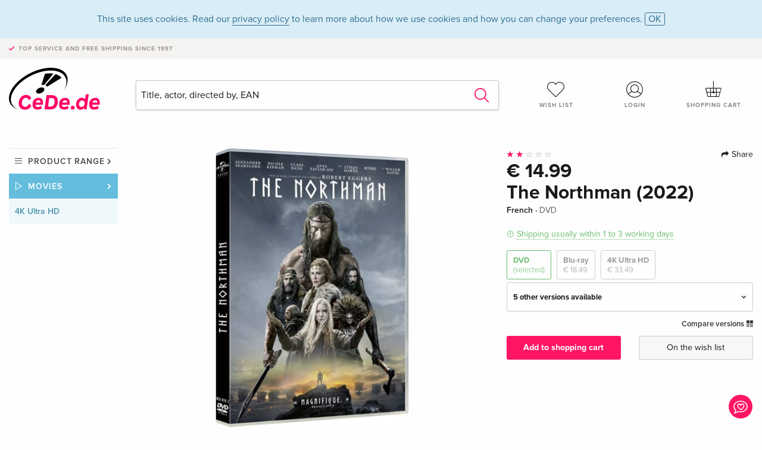

--- FILE ---
content_type: text/html;charset=utf-8
request_url: https://www.cede.de/en/movies/?view=detail&branch_sub=7&branch=2&aid=17758017
body_size: 9018
content:
<!doctype html>
<html class="no-js env-production" lang="en">
<head>
<!-- Global Meta Tags -->
<meta charset="utf-8"/>
<meta http-equiv="x-ua-compatible" content="ie=edge">
<meta name="viewport" content="width=device-width, initial-scale=1.0">
<meta name='viewport' content='initial-scale=1, viewport-fit=cover'>
<meta name="description" content="">
<title>The Northman (2022) - CeDe.de</title>
<link rel="stylesheet" type="text/css" href="/assets/css/app.css?v=20241108">
<link rel="canonical" href="https://www.cede.de/en/movies/?view=detail&aid=17758017" />
<!-- facebook & Google+ Open Graph Tags-->
<meta property="og:title" content="The Northman &#x28;2022&#x29;" />
<meta property="og:type" content="website" />
<meta property="og:url" content="https://www.cede.de/en/movies/?view=detail&aid=17758017" />
<meta property="og:image" content="https://blob.cede.ch/catalog/17758000/17758017_1_92.jpg?v=2" />
<meta property="og:description" content="Le jeune prince Amleth vient tout juste de devenir un homme quand son p&egrave;re est brutalement assassin&eacute; par son oncle qui s&#x27;empare alors de la m&egrave;re du gar&ccedil;on. Amleth fuit son royaume insulaire en barque, en jurant de se venger. Deux d&eacute;cennies plus tard, Amleth est devenu un berserkr, un guerrier viking capable d&#x27;entrer dans une fureur bestiale, qui pille et met &agrave; feu, avec ses fr&egrave;res berserkir, des villages slaves jusqu&#x27;&agrave; ce qu&#x27;une devineresse lui rappelle son voeu de venger son p&egrave;re, de secourir sa m&egrave;re et de tuer son oncle." />
<!-- Twitter Card-->
<meta name="twitter:card" content="summary_large_image">
<meta name="twitter:site" content="@cedeshopag">
<meta name="twitter:title" content="The Northman &#x28;2022&#x29;">
<meta name="twitter:image" content="https://blob.cede.ch/catalog/17758000/17758017_1_92.jpg?v=2">
<meta name="twitter:description" content="Le jeune prince Amleth vient tout juste de devenir un homme quand son p&egrave;re est brutalement assassin&eacute; par son oncle qui s&#x27;empare alors de la m&egrave;re du gar&ccedil;on. Amleth fuit son royaume insulaire en barque, en jurant de se venger. Deux d&eacute;cennies plus tard, Amleth est devenu un berserkr, un guerrier viking capable d&#x27;entrer dans une fureur bestiale, qui pille et met &agrave; feu, avec ses fr&egrave;res berserkir, des villages slaves jusqu&#x27;&agrave; ce qu&#x27;une devineresse lui rappelle son voeu de venger son p&egrave;re, de secourir sa m&egrave;re et de tuer son oncle." />
<!-- Icons -->
<link rel="apple-touch-icon" sizes="57x57" href="/assets/img/apple-icon-57x57.png">
<link rel="apple-touch-icon" sizes="60x60" href="/assets/img/apple-icon-60x60.png">
<link rel="apple-touch-icon" sizes="72x72" href="/assets/img/apple-icon-72x72.png">
<link rel="apple-touch-icon" sizes="76x76" href="/assets/img/apple-icon-76x76.png">
<link rel="apple-touch-icon" sizes="114x114" href="/assets/img/apple-icon-114x114.png">
<link rel="apple-touch-icon" sizes="120x120" href="/assets/img/apple-icon-120x120.png">
<link rel="apple-touch-icon" sizes="144x144" href="/assets/img/apple-icon-144x144.png">
<link rel="apple-touch-icon" sizes="152x152" href="/assets/img/apple-icon-152x152.png">
<link rel="apple-touch-icon" sizes="180x180" href="/assets/img/apple-icon-180x180.png">
<link rel="icon" type="image/png" sizes="192x192" href="/assets/img/android-icon-192x192.png">
<link rel="icon" type="image/png" sizes="32x32" href="/assets/img/favicon-32x32.png">
<link rel="icon" type="image/png" sizes="96x96" href="/assets/img/favicon-96x96.png">
<link rel="icon" type="image/png" sizes="16x16" href="/assets/img/favicon-16x16.png">
<meta name="msapplication-TileColor" content="#ffffff">
<meta name="msapplication-TileImage" content="/assets/img/ms-icon-144x144.png">
<meta name="theme-color" content="#ffffff">
<link rel="icon" href="/assets/img/favicon.ico">
</head>
<body id="top" data-magellan-target="top">
<span class="feedback"><a href="#" data-open="contact-form"><img src="/assets/img/cede-feedback-icon.svg" alt="Do you have feedback on our shop?"></a></span>
<div class="reveal" id="contact-form" data-reveal>
<h3>Your contact at CeDe</h3>
<p>Any questions, tips, praise or criticism? Your feedback helps us to make CeDe.de even better. That's why we are pleased to receive every message and answer all our emails quickly, competently and willingly. Thank you!</p>
<form method="post" action="?method=sendContactForm" id="main-contact" class="ajax inline-form">
<label>
<span class="input-label">First name <span>*</span></span>
<input type="text" name="firstname" value="" required>
<span class="input-error"></span>
</label>
<label>
<span class="input-label">Lastname <span>*</span></span>
<input type="text" name="lastname" value="" required>
<span class="input-error"></span>
</label>
<label>
<span class="input-label">E-mail <span>*</span></span>
<input type="email" name="email" value="" required>
<span class="input-error"></span>
</label>
<label>
<span class="input-label">Customer number</span>
<input type="text" name="kundennummer" value="">
<span class="input-error"></span>
</label>
<label>
<span class="input-label">Order number</span>
<input type="text" name="ordernr">
<span class="input-error"></span>
</label>
<label>
<span class="input-label">Subject</span>
<select name="subject">
<option value="">Select...</option>
<option value="article">Question about an item</option>
<option value="order">Question about an order</option>
<option value="invoice">Question about an invoice (accounting)</option>
<option value="shop">Question / Feedback to the shop (use/technology)</option>
<option value="other">other</option>
</select>
<span class="input-error"></span>
</label>
<label>
<span class="input-label">Message <span>*</span></span>
<textarea name="message" rows="5" placeholder="Your message to us..." maxlength="4000" required></textarea>
</label>
<input name="navigator" type="hidden">
<div class="ajaxresponse">
<div class="message-box info">
<i class="cd cd-info-circle"></i> This form sends us technical details about your browser in addition to the current URL in the shop. This may help us to better understand your feedback. You can find detailed information about this in our
<a href="/en/cms/?trgt=privacy">Privacy statement</a>.
</div>
</div>
<div class="grid-x grid-margin-x">
<div class="small-12 medium-6 cell">
<a class="button unobtrusive expanded" data-close>Close</a>
</div>
<div class="small-12 medium-6 cell">
<script src='https://www.google.com/recaptcha/api.js?render=6Ld4PXUUAAAAADJ8fn0-nCd8na-T1vHZSfSyLLeQ&onload=grccheck&render=explicit'></script>
<button type="submit" class="button expanded js-enable" data-grc-sitekey="6Ld4PXUUAAAAADJ8fn0-nCd8na-T1vHZSfSyLLeQ" data-grc-action="support" disabled>Send</button>
</div>
<div class="small-12 cell">
<p class="terms-and-conditions"><small>By submitting this form you agree to our <a href="/en/cms/?trgt=privacy" rel="nofollow" target="_blank">data privacy statement</a>.</small></p>
</div>
</div>
</form>
<button class="close-button" data-close aria-label="Close" type="button">
<span aria-hidden="true">&times;</span>
</button>
</div>
<header>
<div class="message-box info persistent" id="cookieAgree">
<div class="grid-container">
<p>This site uses cookies. Read our <a href="/en/cms/?trgt=privacy">privacy policy</a> to learn more about how we use cookies and how you can change your preferences. <a href="#" class="agree close-message-box">OK</a></p>
</div>
</div>
<div class="advantages">
<div class="grid-container">
<div class="grid-x">
<div class="small-10 cell">
<p>Top service and free shipping<span> since 1997</span></p>
</div>
<div class="small-2 cell text-right">
</div>
</div>
</div>
</div>
<div class="grid-container service-nav">
<div class="grid-x grid-margin-x">
<div class="small-4 cell">
<a href="/en/" class="mobile-logo">
<img src="/assets/img/cede-logo-de.svg" alt="CeDe.de" title="LIVE-B34-CF">
</a>
</div>
<div class="small-8 cell text-right">
<a href="#" id="show-profile-nav"><i class="cd cd-nav-mein-profil-16"></i></a>
<a href="/en/login/?trgt=wishlist"><i class="cd cd-nav-hear-o-16"></i></a>
<a href="#" class="showcart"><i class="cd cd-nav-basket-16"></i></a>
<a href="#" id="show-main-nav"><i class="cd cd-nav-menu-16"></i></a>
</div>
</div>
</div>
<div class="logo-search-shorts">
<div class="grid-container">
<div class="grid-x grid-margin-x align-bottom">
<div class="large-2 cell logo">
<a href="/en/">
<img class="align-self-bottom" src="/assets/img/cede-logo-de.svg" alt="CeDe.de" title="LIVE-B34-CF">
</a>
</div>
<div class="small-12 large-6 cell">
<form id="search" action="/en/movies/" method="get" data-ac-source="?method=autocomplete&branch=2&subbranch=7">
<input type="hidden" name="branch" value="2">
<input type="hidden" name="branch_sub" value="7">
<input type="search" name="search" id="shopsearch" placeholder="Title, actor, directed by, EAN" value="" required>
<button type="submit" class="search-submit"><i class="cd cd-search"></i></button>
</form>
</div>
<div class="large-4 cell shorts">
<div class="grid-x">
<div class="small-3 large-4 cell wishlist">
<a href="/en/login/?trgt=wishlist"><i class="cd cd-basket-main-262"></i>Wish list</a>
</div>
<div class="small-3 large-4 cell myaccount">
<a href="/en/login/"><i class="cd cd-konto-main-26"></i>Login</a>
</div>
<div class="small-3 large-4 cell cart">
<a href="#" class="showcart"><i class="cd cd-basket-main-26"></i>Shopping cart</a>
</div>
</div>
</div>
</div>
</div>
</div>
<div id="embedded-cart">
</div>
</header>
<div class="grid-container main-content">
<div class="grid-x grid-margin-x">
<div class="large-2 nav-container cell">
<nav class="sub">
<ul>
<li class="assortment has-subnav"><a href="#">Product range</a>
<ul>
<li class="music"><a href="/en/music/">Music</a>
<li class="movies"><a href="/en/movies/">Movies</a></li>
</ul>
</li>
<li class="movies has-subnav"><a href="#">Movies</a>
<ul>
<li><a href="/en/movies/?view=home&amp;branch=2&amp;branch_sub=0">All formats</a></li><li><a href="/en/movies/?view=home&amp;branch=2&amp;branch_sub=1">DVD</a></li><li><a href="/en/movies/?view=home&amp;branch=2&amp;branch_sub=2">Blu-ray</a></li><li><a href="/en/movies/?view=home&amp;branch=2&amp;branch_sub=7">4K Ultra HD</a></li><li><a href="/en/movies/?view=home&amp;branch=2&amp;branch_sub=3">TV series</a></li><li><a href="/en/movies/?view=home&amp;branch=2&amp;branch_sub=4">Documentaries</a></li><li><a href="/en/movies/?view=home&amp;branch=2&amp;branch_sub=5">Children</a></li><li><a href="/en/movies/?view=home&amp;branch=2&amp;branch_sub=9">Anime</a></li><li><a href="/en/movies/?view=home&amp;branch=2&amp;branch_sub=6">Music/Concerts</a></li>
</ul>
</li>
<li class="movies-current"><a href="/en/movies/?view=home&amp;branch=2&amp;branch_sub=7">4K Ultra HD</a>
</li>	
</ul>
</nav>
</div>
<div class="small-12 large-10 cell">
<section>
<div class="product-page">
<div class="grid-x grid-margin-x align-center product-page-packshot-meta-box">
<div class="small-7 medium-6 large-7 cell text-center product-page-packshot">
<div class="packshot-container">
<div class="owl-carousel owl-theme packshot-carousel"><a href="https://blob.cede.ch/catalog/17758000/17758017_1_92.jpg?v=2" data-fancybox="media">
<img src="https://blob.cede.ch/catalog/17758000/17758017_1_92.jpg?v=2" id="primary-packshot" alt="The&#x20;Northman&#x20;&#x28;2022&#x29;"/>
</a></div>
</div>
</div>
<div class="small-12 medium-6 large-5 cell product-page-meta">
<div class="grid-x grid-margin-x">
<div class="small-8 cell product-page-rating-stars">
<p data-magellan data-animation-easing="swing">
<a href="#reviews">
<i class="cd cd-star"></i>
<i class="cd cd-star"></i>
<i class="cd cd-star-o"></i>
<i class="cd cd-star-o"></i>
<i class="cd cd-star-o"></i>
</a>
</p>
</div>
<div class="small-4 cell text-right product-page-share">
<p><span id="sharing-success" aria-haspopup="true" class="has-tip left" data-disable-hover="true" tabindex="1" title="URL was copied to the clipboard!" data-tooltip data-click-open="false" data-h-offset="5"><span class="sharing" data-clipboard-text="https://www.cede.de/go/?aid=17758017&lang=en"><i class="cd cd-share"></i> Share</span></span></p>
</div>
</div>
<div class="grid-x">
<div class="small-12 cell">
<p class="price">€ 14.99</p>
<h1 class="title">The Northman (2022)</h1>
<p class="language-format">
French
&middot;
<span>DVD</span>
</p>
<p class="icon-textinfo deliverable"><span aria-haspopup="true" class="has-tip" data-disable-hover="false" tabindex="1" title="Will be ordered from our supplier. Shipping usually takes 1 to 3 working days (Monday to Friday, without public holidays). This information is based on advance information from our suppliers and can be complied with in most cases. The information is without guarantee." data-tooltip>Shipping usually within 1 to 3 working days</span></p>
<div class="product-page-format">
<a href="#" class="selected" data-packshot="https://blob.cede.ch/catalog/17758000/17758017_1_92.jpg?v=2">DVD<span>(selected)</span></a>
<a href="?view=detail&amp;branch_sub=7&amp;branch=2&amp;aid=17734956&formatgroup=3" data-packshot="https://blob.cede.ch/catalog/17734000/17734956_1_92.jpg?v=1">Blu-ray<span>€ 18.49</span></a>
<a href="?view=detail&amp;branch_sub=7&amp;branch=2&amp;aid=17734976&formatgroup=5" data-packshot="https://blob.cede.ch/catalog/17734000/17734976_1_92.jpg?v=1">4K Ultra HD<span>€ 33.49</span></a>
</div>
<div class="edition-selector">
<div class="product-page-edition-box ">
<div class="grid-x">
<div class="small-11 cell"><strong>5 other versions available</strong></div>
<div class="small-1 cell text-right"><i class="cd cd-angle-down"></i></div>
</div>
<div class="grid-x edition" data-packshot="https://blob.cede.ch/catalog/17736000/17736577_1_92.jpg">
<div class="small-9 cell">
<a href="?view=detail&amp;branch_sub=7&amp;branch=2&amp;aid=17736577&formatgroup=2">
<span class="edition-title">
Standard edition
</span>
<span class="edition-language">
English &middot; US Version
</span>
</a>
</div>
<div class="small-2 cell text-right">
€ 20.49
</div>
<div class="small-1 cell text-right">
<i class="cd cd-clock-o deliverable"></i>
</div>
</div>
<div class="grid-x edition" data-packshot="https://blob.cede.ch/catalog/17736000/17736584_1_92.jpg">
<div class="small-9 cell">
<a href="?view=detail&amp;branch_sub=7&amp;branch=2&amp;aid=17736584&formatgroup=2">
<span class="edition-title">
Standard edition, Blu-ray + DVD
</span>
<span class="edition-language">
English &middot; US Version
</span>
</a>
</div>
<div class="small-2 cell text-right">
€ 23.49
</div>
<div class="small-1 cell text-right">
<i class="cd cd-clock-o deliverable"></i>
</div>
</div>
<div class="grid-x edition" data-packshot="https://blob.cede.ch/catalog/17734000/17734957_1_92.jpg?v=2">
<div class="small-9 cell">
<a href="?view=detail&amp;branch_sub=7&amp;branch=2&amp;aid=17734957&formatgroup=2">
<span class="edition-title">
Standard edition
</span>
<span class="edition-language">
English &middot; UK Version
</span>
</a>
</div>
<div class="small-2 cell text-right">
€ 14.99
</div>
<div class="small-1 cell text-right">
<i class="cd cd-clock-o deliverable"></i>
</div>
</div>
<div class="grid-x edition" data-packshot="https://blob.cede.ch/catalog/17745000/17745371_1_92.jpg?v=3">
<div class="small-9 cell">
<a href="?view=detail&amp;branch_sub=7&amp;branch=2&amp;aid=17745371&formatgroup=2">
<span class="edition-title">
Standard edition
</span>
<span class="edition-language">
German
</span>
</a>
</div>
<div class="small-2 cell text-right">
€ 13.99
</div>
<div class="small-1 cell text-right">
<i class="cd cd-check-circle-o"></i>
</div>
</div>
<div class="grid-x edition selected" data-packshot="https://blob.cede.ch/catalog/17758000/17758017_1_92.jpg?v=2">
<div class="small-9 cell">
<a href="?view=detail&amp;branch_sub=7&amp;branch=2&amp;aid=17758017&formatgroup=2">
<span class="edition-title">
Standard edition &mdash; (selected)
</span>
<span class="edition-language">
French
</span>
</a>
</div>
<div class="small-2 cell text-right">
€ 14.99
</div>
<div class="small-1 cell text-right">
<i class="cd cd-clock-o deliverable"></i>
</div>
</div>
<div class="grid-x edition" data-packshot="https://blob.cede.ch/catalog/17892000/17892844_1_92.jpg">
<div class="small-9 cell">
<a href="?view=detail&amp;branch_sub=7&amp;branch=2&amp;aid=17892844&formatgroup=2">
<span class="edition-title">
Standard edition
</span>
<span class="edition-language">
Italian
</span>
</a>
</div>
<div class="small-2 cell text-right out-of-stock">Sold out</div>
<div class="small-1 cell text-right"><i class="cd cd-ban"></i></div>
</div>
</div>
</div>
<p class="compare hide-for-small-only"><a href="?view=otherVersionsCompare&amp;product_id=3732403&amp;sort=10&amp;branch=2&amp;from_id=17758017">Compare versions <i class="cd cd-compare"></i></a></p>
</div>
</div>
<div class="grid-x grid-margin-x">
<div class="small-12 cell btn-ajaxresponse"></div>
</div>
<div class="grid-x grid-margin-x">
<div class="small-12 large-6 cell">
<button class="button expanded add-to-cart" data-action="add-to-cart" data-method="addToCart" data-aid="17758017" data-in-stock="0">Add to shopping cart</button>
</div>
<div class="small-12 large-6 cell">
<button class="button expanded unobtrusive add-to-wishlist" data-action="add-to-wishlist" data-method="addToWishlist" data-aid="17758017">On the wish list</button>
</div>
</div>
</div>
</div>
<div class="grid-x grid-margin-x">
<div class="large-7 small-12 cell">
<p class="section-heading">Description</p>
<div class="product-page-description needs-read-more-button"><p class="read-more"><a href="#">Read more <i class="cd cd-angle-down"></i></a></p><p>Le jeune prince Amleth vient tout juste de devenir un homme quand son père est brutalement assassiné par son oncle qui s'empare alors de la mère du garçon. Amleth fuit son royaume insulaire en barque, en jurant de se venger. Deux décennies plus tard, Amleth est devenu un berserkr, un guerrier viking capable d'entrer dans une fureur bestiale, qui pille et met à feu, avec ses frères berserkir, des villages slaves jusqu'à ce qu'une devineresse lui rappelle son voeu de venger son père, de secourir sa mère et de tuer son oncle.</p></div>
</div>
<div class="large-5 small-12 cell">
<div class="product-page-product-details-table">
<p class="section-heading">Product details</p>
<table>
<tr>
<td>Director</td>
<td>
<a href="?view=person&amp;branch_sub=7&amp;person_id=110158676&amp;branch=2">Robert Eggers</a>
</td>
</tr>
<tr>
<td>Actor</td>
<td>
<a href="?view=person&amp;branch_sub=7&amp;person_id=100039511&amp;branch=2">Alexander Skarsgård</a>, <a href="?view=person&amp;branch_sub=7&amp;person_id=110158672&amp;branch=2">Anya Taylor-Joy</a>, <a href="?view=person&amp;branch_sub=7&amp;person_id=144821&amp;branch=2">Nicole Kidman</a>, <a href="?view=person&amp;branch_sub=7&amp;person_id=100000451&amp;branch=2">Willem Dafoe</a>, <a href="?view=person&amp;branch_sub=7&amp;person_id=100000303&amp;branch=2">Ethan Hawke</a>, <a href="?view=person&amp;branch_sub=7&amp;person_id=100108828&amp;branch=2">Claes Bang</a>, <a href="?view=person&amp;branch_sub=7&amp;person_id=17601&amp;branch=2">Björk</a>, <a href="?view=person&amp;branch_sub=7&amp;person_id=110811229&amp;branch=2">Gustav Lindh</a>
</td>
</tr>
<tr>
<td>Label</td>
<td>
<a href="?branch_sub=7&amp;branch=2&amp;label_id=4377">Universal Pictures </a>
</td>
</tr><tr><td colspan="2" class="separator">&nbsp;</td></tr>
<tr>
<td>
Genre
</td>
<td>
<a class="style-2" href="?branch_sub=7&amp;genre_id=734&amp;branch=2">Action</a>
<br/>
<a class="style-2" href="?branch_sub=7&amp;genre_id=735&amp;branch=2">Adventure</a>
<br/>
<a class="style-2" href="?branch_sub=7&amp;genre_id=742&amp;branch=2">Drama</a>
<br/>
<a class="style-2" href="?branch_sub=7&amp;genre_id=749&amp;branch=2">History</a>
<br/>
</td>
</tr>
<tr>
<td>Content</td>
<td>
DVD
</td>
</tr>
<tr>
<td>FSK / age rating</td>
<td>from age 16</td>
</tr>
<tr>
<td>Publication date</td>
<td>21.09.2022</td>
</tr>
<tr>
<td>Region code</td>
<td>
2
</td>
</tr>
<tr>
<td>Original title</td>
<td>
The Northman
</td>
</tr>
<tr>
<td>Year of production</td>
<td>
2022
</td>
</tr>
<tr>
<td>Length</td>
<td>
131 Minutes
</td>
</tr>
<tr>
<td>Audio</td>
<td>
English <span>(Dolby Digital 5.1)</span>, French <span>(Dolby Digital 5.1)</span>, Italian <span>(Dolby Digital 5.1)</span>
</td>
</tr>
<tr>
<td>Subtitles</td>
<td>
English, French, Italian, Dutch
</td>
</tr>
<tr>
<td>Extras</td>
<td>
Deleted scenes, Documentations, Commentary
</td>
</tr>
<tr>
<td>Screen</td>
<td>
2.00:1, 16/9
</td>
</tr>
<tr><td colspan="2" class="separator">&nbsp;</td></tr>
</table>
</div>
</div>
</div>
</div>
</section>
<section class="cast-and-crew-box">
<div class="grid-x">
<div class="small-12 cell cast-and-crew-title">
<h3>Cast & Crew</h3>
</div>
</div>
<div class="grid-x grid-margin-x cast-and-crew">
<div class="small-12 medium-6 large-8 cell">
<p class="section-heading">Actor</p>
<ul>
<li><a href="?view=person&amp;branch_sub=7&amp;person_id=100039511&amp;branch=2"><img src="/assets/img/vcard-generic.jpg" alt="Alexander Skarsgård" > Alexander Skarsgård</a></li>
<li><a href="?view=person&amp;branch_sub=7&amp;person_id=110158672&amp;branch=2"><img src="/assets/img/vcard-generic.jpg" alt="Anya Taylor-Joy" > Anya Taylor-Joy</a></li>
<li><a href="?view=person&amp;branch_sub=7&amp;person_id=144821&amp;branch=2"><img src="/assets/img/vcard-generic.jpg" alt="Nicole Kidman" > Nicole Kidman</a></li>
<li><a href="?view=person&amp;branch_sub=7&amp;person_id=100000451&amp;branch=2"><img src="/assets/img/vcard-generic.jpg" alt="Willem Dafoe" > Willem Dafoe</a></li>
<li><a href="?view=person&amp;branch_sub=7&amp;person_id=100000303&amp;branch=2"><img src="/assets/img/vcard-generic.jpg" alt="Ethan Hawke" > Ethan Hawke</a></li>
<li><a href="?view=person&amp;branch_sub=7&amp;person_id=100108828&amp;branch=2"><img src="/assets/img/vcard-generic.jpg" alt="Claes Bang" > Claes Bang</a></li>
<li><a href="?view=person&amp;branch_sub=7&amp;person_id=17601&amp;branch=2"><img src="/assets/img/vcard-generic.jpg" alt="Björk" > Björk</a></li>
<li><a href="?view=person&amp;branch_sub=7&amp;person_id=110811229&amp;branch=2"><img src="/assets/img/vcard-generic.jpg" alt="Gustav Lindh" > Gustav Lindh</a></li>
</ul>
</div>
<div class="small-12 medium-6 large-4 cell">
<p class="section-heading">Production & Studios</p>
<ul>
<li><a href="?view=person&amp;branch_sub=7&amp;person_id=110158676&amp;branch=2"><img src="/assets/img/vcard-generic.jpg" alt="Robert Eggers" > Robert Eggers</a></li>
<li><a href="?branch_sub=7&amp;branch=2&amp;label_id=4377"><img src="/assets/img/vcard-generic.jpg" alt="Universal Pictures " > Universal Pictures </a></li>
</ul>
<p class="section-heading">
Genre
</p>
<ul>
<li class="no-pic"><a href="?branch_sub=7&amp;genre_id=734&amp;branch=2">Action</a></li>
<li class="no-pic"><a href="?branch_sub=7&amp;genre_id=735&amp;branch=2">Adventure</a></li>
<li class="no-pic"><a href="?branch_sub=7&amp;genre_id=742&amp;branch=2">Drama</a></li>
<li class="no-pic"><a href="?branch_sub=7&amp;genre_id=749&amp;branch=2">History</a></li>
</ul>
</div>
</div>
</section>
<section id="reviews" class="reviews-box">
<div class="grid-x grid-margin-x">
<div class="small-12 large-8 cell reviews" id="sticky-rail">
<h3>Customer reviews</h3>
<ul>
<li >
<p class="title">
<i class="cd cd-star"></i>
<i class="cd cd-star-o"></i>
<i class="cd cd-star-o"></i>
<i class="cd cd-star-o"></i>
<i class="cd cd-star-o"></i>
Northman
</p>
<p class="author">
Written on 30. May 2022 by Rafi.
</p>
<p class="review-text">Je l'attendais avec impatience après les très bons the witch et lighthouse.<br /><br />C'est incompréhensible, il y a rien dedans à part de la boucherie.<br /><br />Alors oui esthétiquement c'est beau il y a rien à dire. Il a été surestimé et surnoté.<br /><br />Malgré la présence au générique de star international, c'est un non catégorique et surtout.<br /><br />Et puis oui j'ai été au bout pour voir si ce film pouvait être vraiment bon. Puis ben non</p>
</li>
<li >
<p class="title">
<i class="cd cd-star"></i>
<i class="cd cd-star"></i>
<i class="cd cd-star"></i>
<i class="cd cd-star-o"></i>
<i class="cd cd-star-o"></i>
The Northman
</p>
<p class="author">
Written on 05. September 2022 by Clad.
<br><span class="alternate-version-review">
This customer review refers to a <a href="?view=detail&amp;branch_sub=0&amp;branch=2&amp;aid=17758018">alternative version</a>.
</span>
</p>
<p class="review-text">Une plongée dans une ambiance Viking violente et glauque par moments. L'histoire ne vole pas bien haut mais se laisse suivre. J'en attendais un peu plus c'est vrai, mais au final, j'ai bien aimé.</p>
</li>
<li >
<p class="title">
<i class="cd cd-star"></i>
<i class="cd cd-star-o"></i>
<i class="cd cd-star-o"></i>
<i class="cd cd-star-o"></i>
<i class="cd cd-star-o"></i>
Schwach!
</p>
<p class="author">
Written on 11. August 2022 by Beerly.
<br><span class="alternate-version-review">
This customer review refers to a <a href="?view=detail&amp;branch_sub=0&amp;branch=2&amp;aid=17745372">alternative version</a>.
</span>
</p>
<p class="review-text">Der Film wurde gross als Highlight des Jahres angekünfigt. Umso mehr war ich enttäuscht ab diesem schlechten Film. Habe mich richtig genervt, weil ich es kaum glauben konnte wie miserabel dieser Film ist. C-Film-Niveau.</p>
</li>
<li >
<p class="title">
<i class="cd cd-star"></i>
<i class="cd cd-star"></i>
<i class="cd cd-star"></i>
<i class="cd cd-star-o"></i>
<i class="cd cd-star-o"></i>
Mittelmass
</p>
<p class="author">
Written on 06. August 2022 by Daniel .
<br><span class="alternate-version-review">
This customer review refers to a <a href="?view=detail&amp;branch_sub=0&amp;branch=2&amp;aid=17745372">alternative version</a>.
</span>
</p>
<p class="review-text">Schöne Bilder! Die Story ist solala. Mittelmass im Genre aber sicher nicht mehr. </p>
</li>
<li >
<p class="title">
<i class="cd cd-star"></i>
<i class="cd cd-star-o"></i>
<i class="cd cd-star-o"></i>
<i class="cd cd-star-o"></i>
<i class="cd cd-star-o"></i>
Unnötig
</p>
<p class="author">
Written on 28. July 2022 by Kiddo.
<br><span class="alternate-version-review">
This customer review refers to a <a href="?view=detail&amp;branch_sub=0&amp;branch=2&amp;aid=17745372">alternative version</a>.
</span>
</p>
<p class="review-text">Dieser Film ist zum Vergessen! Schade, weil vieles hätte besser gemacht werden können. Die Geschichte hätte Potential, aber dieses wurde verpasst. <br />Auch die Auswahl der Schauspieler lässt zu wünschen übrig. Ein Film der völlig unnötig ist!</p>
</li>
<li class="hide">
<p class="title">
<i class="cd cd-star"></i>
<i class="cd cd-star-o"></i>
<i class="cd cd-star-o"></i>
<i class="cd cd-star-o"></i>
<i class="cd cd-star-o"></i>
Billig und schlecht
</p>
<p class="author">
Written on 27. July 2022 by Neon.
<br><span class="alternate-version-review">
This customer review refers to a <a href="?view=detail&amp;branch_sub=0&amp;branch=2&amp;aid=17745371">alternative version</a>.
</span>
</p>
<p class="review-text">Habe selten einen so schlechten Vikingerfilm gesehen. Die Story ist lahm und auseinander gezogen. Unnötige Szenen und billig. Zeitweise hab ich mich richtig genervt ab den Traumsequenzen oder Drogenrauschphasen. Ich hab die Blue Ray danach entsorgt, was ja alles aussagt. </p>
</li>
<li class="hide">
<p class="title">
<i class="cd cd-star"></i>
<i class="cd cd-star"></i>
<i class="cd cd-star"></i>
<i class="cd cd-star-o"></i>
<i class="cd cd-star-o"></i>
Naa ja
</p>
<p class="author">
Written on 16. July 2022 by zauhund .
<br><span class="alternate-version-review">
This customer review refers to a <a href="?view=detail&amp;branch_sub=0&amp;branch=2&amp;aid=17745372">alternative version</a>.
</span>
</p>
<p class="review-text">Eigentlich ein toller, düsterer Wikingerfilm mit hypnotischem Sound und exzellenten Bildern. Leider muss ich 2 Sterne abziehen, zum einen ist da für meinen Geschmack zu viel Greenscreen-gekünstel dabei. Und vor allem wäre die Rolle der Gudrun weitaus würdevoller besetzbar gewesen. Das total von &quot;schönheitsoperationen&quot; gezeichnete Gesicht von Nicole Kidman passt nun mal nicht in dieses Szenario. </p>
</li>
<li class="hide">
<p class="title">
<i class="cd cd-star"></i>
<i class="cd cd-star"></i>
<i class="cd cd-star"></i>
<i class="cd cd-star"></i>
<i class="cd cd-star"></i>
Atemberaubende Stimmung
</p>
<p class="author">
Written on 06. July 2022 by Frentz.
<br><span class="alternate-version-review">
This customer review refers to a <a href="?view=detail&amp;branch_sub=0&amp;branch=2&amp;aid=17745371">alternative version</a>.
</span>
</p>
<p class="review-text">Klar es ist ein Eggers Film und das ist halt nicht für jeden. Ich habe ihn zweimal im Kino gesehen weil er einfach so eine beklemende Atmosphäre hat wie noch kein Vikinger Film davor und das wegen viele one shoots. <br />Er ist brutal und gnadenlos und es hat sogar ein wenig platz für fantasy. <br />Noch nie wurde ein vikinger film so authentisch umgesetzt. <br />Im game genre würde ich es eine mischung aus god of war und the last of us 2 nehmen. <br />Der film funktioniert im kino super ob es zuhause auch klappt wird sich zeigen. <br />ach ja, wer den neuen batman nicht mochte wird auch hier wahrscheinlich nicht glücklich. </p>
</li>
<li class="hide">
<p class="title">
<i class="cd cd-star"></i>
<i class="cd cd-star-o"></i>
<i class="cd cd-star-o"></i>
<i class="cd cd-star-o"></i>
<i class="cd cd-star-o"></i>
Hulk im Wikingerkostüm
</p>
<p class="author">
Written on 16. May 2022 by Erowin.
<br><span class="alternate-version-review">
This customer review refers to a <a href="?view=detail&amp;branch_sub=0&amp;branch=2&amp;aid=17745372">alternative version</a>.
</span>
</p>
<p class="review-text">Ich weis gar nid wo anfangen,kurz...er war schlecht. Hätte nicht gedacht das man das so kaputt machen kann. Wer Wikingerfilme/Serien mag,bin ich mir sicher...sollte die Finger davon lassen.</p>
</li>
</ul>
<a href="#" class="show-all-reviews">Show all reviews <i class="cd cd-angle-down"></i></a>
</div>
<div class="small-12 large-4 cell write-review">
<div class="sticky" data-sticky data-top-anchor="sticky-rail:top" data-btm-anchor="sticky-rail:bottom" data-sticky-on="large">
<div class="write-box">
<h4 id="reviews" data-magellan-target="reviews">Write a review</h4>
<p>Thumbs up or thumbs down? Write your own review.</p>
<button class="button expanded show-form no-margin">Write a rating</button>
<form id="review-form" action="?method=sendReview" method="post" class="ajax">
<p><i class="cd cd-info-circle"></i> <strong>For messages to CeDe.de please use the <a href="#" data-open="contact-form">contact form</a>.</strong></p>
<label id="name"><span class="input-label">Your name <span class="required">*</span></span>
<input type="text" name="name" maxlength="50" required>
<span class="input-error"></span>
</label>
<label id="rating"><span class="input-label">Your review <span class="required">*</span></span>
<select name="rating" required>
<option value="">How many stars would you give?</option>
<option value="1">1 star — I don't like it</option>
<option value="2">2 stars — not bad</option>
<option value="3">3 stars — good</option>
<option value="4">4 stars — very good</option>
<option value="5">5 stars — excellent</option>
</select>
<span class="input-error"></span>
</label>
<label id="title"><span class="input-label">Title of your review <span class="required">*</span></span>
<input type="text" name="title" maxlength="100" required>
<span class="input-error"></span>
</label>
<label id="comment"><span class="input-label">Would you like to add something?</span>
<textarea name="comment" rows="5" maxlength="4000"></textarea>
<span class="input-error"></span>
</label>
<input type="hidden" name="aid" value="17758017">
<div class="ajaxresponse">
<div class="message-box info">
<i class="cd cd-info-circle"></i> The input fields marked <span class="required">*</span> are obligatory
</div>
</div>
<script src='https://www.google.com/recaptcha/api.js?render=6Ld4PXUUAAAAADJ8fn0-nCd8na-T1vHZSfSyLLeQ&onload=grccheck&render=explicit'></script>
<button class="button expanded no-margin js-enable" type="submit" data-grc-sitekey="6Ld4PXUUAAAAADJ8fn0-nCd8na-T1vHZSfSyLLeQ" data-grc-action="review" disabled>Save</button>
<p class="terms-and-conditions"><small>By submitting this form you agree to our <a href="/en/cms/?trgt=privacy" rel="nofollow" target="_blank">data privacy statement</a>.</small></p>
</form>
</div>
</div>
</div>
</div>
</section>
<script type="application/ld+json">
{
"@context": "http://schema.org/",
"@type": "Product",
"name": "The Northman &#x28;2022&#x29;",
"image": "https://blob.cede.ch/catalog/17758000/17758017_1_92.jpg?v=2",
"description": "Le jeune prince Amleth vient tout juste de devenir un homme quand son p&egrave;re est brutalement assassin&eacute; par son oncle qui s&#x27;empare alors de la m&egrave;re du gar&ccedil;on. Amleth fuit son royaume insulaire en barque, en jurant de se venger. Deux d&eacute;cennies plus tard, Amleth est devenu un berserkr, un guerrier viking capable d&#x27;entrer dans une fureur bestiale, qui pille et met &agrave; feu, avec ses fr&egrave;res berserkir, des villages slaves jusqu&#x27;&agrave; ce qu&#x27;une devineresse lui rappelle son voeu de venger son p&egrave;re, de secourir sa m&egrave;re et de tuer son oncle.",
"mpn": "17758017",
"brand": [
{
"@type": "Thing",
"name": "Universal Pictures "
}
],
"aggregateRating": {
"@type": "AggregateRating",
"ratingValue": "2.111111111111",
"reviewCount": "9"
},
"offers": {
"@type": "Offer",
"priceCurrency": "EUR",
"price": "14.99",
"availability": "http://schema.org/InStock",
"url": "https://www.cede.de/en/movies/?view=detail&aid=17758017",
"seller": {
"@type": "Organization",
"name": "CeDe Shop AG"
}
}
}
</script>
</div>
</div>
</div>
<div id="mobile-profile-nav">
<div class="grid-x grid-margin-x align-middle mobile-navigation-wrapper">
<div class="small-10 small-offset-1 medium-8 medium-offset-2 cell mobile-navigation-inner">
<ul>
<li class="my-profile has-subnav"><a href="#">Profile</a>
<ul>
<li><a href="/en/mein-account/?trgt=profile">User account</a></li>
<li><a href="/en/mein-account/?trgt=addresses">Addresses</a></li>
</ul>
</li>
<li class="my-orders has-subnav"><a href="#">Orders</a>
<ul>
<li><a href="/en/mein-account/?trgt=orders">Order status</a></li>
</ul>
</li>
<li class="my-wallet has-subnav"><a href="#">Wallet</a>
<ul>
<li><a href="/en/mein-account/?trgt=balance">Credit</a></li>
<li><a href="/en/mein-account/?trgt=vouchers">Redeem voucher</a></li>
<li><a href="/en/mein-account/?trgt=creditcards">Method of payment</a></li>
</ul>
</li>
<li class="my-shop has-subnav"><a href="#">Your shop</a>
<ul>
<li><a href="/en/mein-account/?trgt=wishlist">Wish list</a></li>
<li><a href="/en/mein-account/?trgt=newsletter">Newsletter</a></li>
</ul>
</li>
<li class="my-research has-subnav"><a href="#">Inquiry service</a>
<ul>
<li><a href="/en/mein-account/?trgt=research">Overview</a></li>
<li><a href="/en/mein-account/?trgt=research-archive">Archive</a></li>
</ul>
</li>
</ul>
</div>
</div>
<button class="close-button">&times;</button>
</div>
<div id="mobile-main-nav">
<div class="grid-x grid-margin-x align-middle mobile-navigation-wrapper">
<div class="small-10 small-offset-1 medium-8 medium-offset-2 cell mobile-navigation-inner">
<ul>
<li class="assortment has-subnav"><a href="#">Product range</a>
<ul>
<li class="music"><a href="/en/music/">Music</a>
<li class="movies"><a href="/en/movies/">Movies</a></li>
</ul>
</li>
<li class="movies has-subnav"><a href="#">Movies</a>
<ul>
<li><a href="/en/movies/?view=home&amp;branch=2&amp;branch_sub=0">All formats</a></li><li><a href="/en/movies/?view=home&amp;branch=2&amp;branch_sub=1">DVD</a></li><li><a href="/en/movies/?view=home&amp;branch=2&amp;branch_sub=2">Blu-ray</a></li><li><a href="/en/movies/?view=home&amp;branch=2&amp;branch_sub=7">4K Ultra HD</a></li><li><a href="/en/movies/?view=home&amp;branch=2&amp;branch_sub=3">TV series</a></li><li><a href="/en/movies/?view=home&amp;branch=2&amp;branch_sub=4">Documentaries</a></li><li><a href="/en/movies/?view=home&amp;branch=2&amp;branch_sub=5">Children</a></li><li><a href="/en/movies/?view=home&amp;branch=2&amp;branch_sub=9">Anime</a></li><li><a href="/en/movies/?view=home&amp;branch=2&amp;branch_sub=6">Music/Concerts</a></li>
</ul>
</li>
<li class="movies-current"><a href="/en/movies/?view=home&amp;branch=2&amp;branch_sub=7">4K Ultra HD</a>
</li>	
</ul>
</div>
</div>
<button class="close-button">&times;</button>
</div>
<footer>
<div class="grid-container">
<div class="grid-x grid-margin-x">
<div class="small-12 cell">
<img class="logo" src="/assets/img/cede-logo-de.svg">
</div>
</div>
<div class="grid-x grid-padding-x footer-areas">
<div class="small-6 medium-3 large-2 cell">
<p class="title">Information</p>
<ul>
<li><a href="/en/cms/?trgt=contact">Contact & Imprint</a></li>
<li><a href="/en/cms/?trgt=portrait">Company profile</a></li>
<li><a href="/en/cms/?trgt=agb">General policies</a></li>
<li><a href="/en/cms/?trgt=privacy">Data privacy</a></li>
<li><a href="/en/cms/?trgt=jobs">Job vacancies</a></li>
<li><a href="/en/cms/?trgt=partner">Partner-/Affiliate Program</a></li>
<li><a href="/en/registration/">New registration</a></li>
</ul>
</div>
<div class="small-6 medium-3 large-2 cell">
<p class="title">Assortment</p>
<ul>
<li><a href="/en/music/">Music</a></li>
<li><a href="/en/movies/">Movies</a></li>
</ul>
</div>
<div class="small-6 medium-3 large-4 cell">
<p class="title">Online help</p>
<ul>
<li><a href="/en/cms/?trgt=faq">Frequently asked questions (FAQ)</a></li>
<li><a href="/en/cms/?trgt=faq&id=349">Can I return goods?</a></li>
<!--
<li><a href="">Information for libraries & schools</a></li>
<li><a href="">Information for resellers</a></li>
<li><a href="">How do I redeem a voucher?</a></li>
-->
</ul>
</div>
<div class="small-6 medium-3 large-4 cell">
<p class="title">Languages</p>
<form method="get" action="/" id="lang">
<select name="rememberLang">
<option value="de" >Deutsch</option>
<option value="fr" >Français</option>
<option value="it" >Italiano</option>
<option value="en" selected>English</option>
</select>
</form>
<p class="title">Methods of payment</p>
<ul class="payment-icons">
<li><img src="/assets/img/payment-icon-grey-mastercard.svg"></li>
<li><img src="/assets/img/payment-icon-grey-visa.svg"></li>
<li><img src="/assets/img/payment-icon-grey-invoice-en.svg"></li>
</ul>
<ul>
<li><a href="/en/cms/?trgt=faq&id=358">Information on payment methods</a></li>
</ul>
</div>
</div>
<div class="grid-x grid-margin-x">
<div class="small-12 cell">
<p class="copyright">Made with <i class="cd cd-heart"></i> in Winterthur &mdash; &copy; 2025 CeDe-Shop AG</p>
</div>
</div>
</div>
</footer>
<script src="/assets/js/app.js?v=20241114" type="application/javascript"></script>
</body>
</html>


--- FILE ---
content_type: text/html; charset=utf-8
request_url: https://www.google.com/recaptcha/api2/anchor?ar=1&k=6Ld4PXUUAAAAADJ8fn0-nCd8na-T1vHZSfSyLLeQ&co=aHR0cHM6Ly93d3cuY2VkZS5kZTo0NDM.&hl=en&v=TkacYOdEJbdB_JjX802TMer9&size=invisible&anchor-ms=20000&execute-ms=15000&cb=wxab6rq9fg56
body_size: 45350
content:
<!DOCTYPE HTML><html dir="ltr" lang="en"><head><meta http-equiv="Content-Type" content="text/html; charset=UTF-8">
<meta http-equiv="X-UA-Compatible" content="IE=edge">
<title>reCAPTCHA</title>
<style type="text/css">
/* cyrillic-ext */
@font-face {
  font-family: 'Roboto';
  font-style: normal;
  font-weight: 400;
  src: url(//fonts.gstatic.com/s/roboto/v18/KFOmCnqEu92Fr1Mu72xKKTU1Kvnz.woff2) format('woff2');
  unicode-range: U+0460-052F, U+1C80-1C8A, U+20B4, U+2DE0-2DFF, U+A640-A69F, U+FE2E-FE2F;
}
/* cyrillic */
@font-face {
  font-family: 'Roboto';
  font-style: normal;
  font-weight: 400;
  src: url(//fonts.gstatic.com/s/roboto/v18/KFOmCnqEu92Fr1Mu5mxKKTU1Kvnz.woff2) format('woff2');
  unicode-range: U+0301, U+0400-045F, U+0490-0491, U+04B0-04B1, U+2116;
}
/* greek-ext */
@font-face {
  font-family: 'Roboto';
  font-style: normal;
  font-weight: 400;
  src: url(//fonts.gstatic.com/s/roboto/v18/KFOmCnqEu92Fr1Mu7mxKKTU1Kvnz.woff2) format('woff2');
  unicode-range: U+1F00-1FFF;
}
/* greek */
@font-face {
  font-family: 'Roboto';
  font-style: normal;
  font-weight: 400;
  src: url(//fonts.gstatic.com/s/roboto/v18/KFOmCnqEu92Fr1Mu4WxKKTU1Kvnz.woff2) format('woff2');
  unicode-range: U+0370-0377, U+037A-037F, U+0384-038A, U+038C, U+038E-03A1, U+03A3-03FF;
}
/* vietnamese */
@font-face {
  font-family: 'Roboto';
  font-style: normal;
  font-weight: 400;
  src: url(//fonts.gstatic.com/s/roboto/v18/KFOmCnqEu92Fr1Mu7WxKKTU1Kvnz.woff2) format('woff2');
  unicode-range: U+0102-0103, U+0110-0111, U+0128-0129, U+0168-0169, U+01A0-01A1, U+01AF-01B0, U+0300-0301, U+0303-0304, U+0308-0309, U+0323, U+0329, U+1EA0-1EF9, U+20AB;
}
/* latin-ext */
@font-face {
  font-family: 'Roboto';
  font-style: normal;
  font-weight: 400;
  src: url(//fonts.gstatic.com/s/roboto/v18/KFOmCnqEu92Fr1Mu7GxKKTU1Kvnz.woff2) format('woff2');
  unicode-range: U+0100-02BA, U+02BD-02C5, U+02C7-02CC, U+02CE-02D7, U+02DD-02FF, U+0304, U+0308, U+0329, U+1D00-1DBF, U+1E00-1E9F, U+1EF2-1EFF, U+2020, U+20A0-20AB, U+20AD-20C0, U+2113, U+2C60-2C7F, U+A720-A7FF;
}
/* latin */
@font-face {
  font-family: 'Roboto';
  font-style: normal;
  font-weight: 400;
  src: url(//fonts.gstatic.com/s/roboto/v18/KFOmCnqEu92Fr1Mu4mxKKTU1Kg.woff2) format('woff2');
  unicode-range: U+0000-00FF, U+0131, U+0152-0153, U+02BB-02BC, U+02C6, U+02DA, U+02DC, U+0304, U+0308, U+0329, U+2000-206F, U+20AC, U+2122, U+2191, U+2193, U+2212, U+2215, U+FEFF, U+FFFD;
}
/* cyrillic-ext */
@font-face {
  font-family: 'Roboto';
  font-style: normal;
  font-weight: 500;
  src: url(//fonts.gstatic.com/s/roboto/v18/KFOlCnqEu92Fr1MmEU9fCRc4AMP6lbBP.woff2) format('woff2');
  unicode-range: U+0460-052F, U+1C80-1C8A, U+20B4, U+2DE0-2DFF, U+A640-A69F, U+FE2E-FE2F;
}
/* cyrillic */
@font-face {
  font-family: 'Roboto';
  font-style: normal;
  font-weight: 500;
  src: url(//fonts.gstatic.com/s/roboto/v18/KFOlCnqEu92Fr1MmEU9fABc4AMP6lbBP.woff2) format('woff2');
  unicode-range: U+0301, U+0400-045F, U+0490-0491, U+04B0-04B1, U+2116;
}
/* greek-ext */
@font-face {
  font-family: 'Roboto';
  font-style: normal;
  font-weight: 500;
  src: url(//fonts.gstatic.com/s/roboto/v18/KFOlCnqEu92Fr1MmEU9fCBc4AMP6lbBP.woff2) format('woff2');
  unicode-range: U+1F00-1FFF;
}
/* greek */
@font-face {
  font-family: 'Roboto';
  font-style: normal;
  font-weight: 500;
  src: url(//fonts.gstatic.com/s/roboto/v18/KFOlCnqEu92Fr1MmEU9fBxc4AMP6lbBP.woff2) format('woff2');
  unicode-range: U+0370-0377, U+037A-037F, U+0384-038A, U+038C, U+038E-03A1, U+03A3-03FF;
}
/* vietnamese */
@font-face {
  font-family: 'Roboto';
  font-style: normal;
  font-weight: 500;
  src: url(//fonts.gstatic.com/s/roboto/v18/KFOlCnqEu92Fr1MmEU9fCxc4AMP6lbBP.woff2) format('woff2');
  unicode-range: U+0102-0103, U+0110-0111, U+0128-0129, U+0168-0169, U+01A0-01A1, U+01AF-01B0, U+0300-0301, U+0303-0304, U+0308-0309, U+0323, U+0329, U+1EA0-1EF9, U+20AB;
}
/* latin-ext */
@font-face {
  font-family: 'Roboto';
  font-style: normal;
  font-weight: 500;
  src: url(//fonts.gstatic.com/s/roboto/v18/KFOlCnqEu92Fr1MmEU9fChc4AMP6lbBP.woff2) format('woff2');
  unicode-range: U+0100-02BA, U+02BD-02C5, U+02C7-02CC, U+02CE-02D7, U+02DD-02FF, U+0304, U+0308, U+0329, U+1D00-1DBF, U+1E00-1E9F, U+1EF2-1EFF, U+2020, U+20A0-20AB, U+20AD-20C0, U+2113, U+2C60-2C7F, U+A720-A7FF;
}
/* latin */
@font-face {
  font-family: 'Roboto';
  font-style: normal;
  font-weight: 500;
  src: url(//fonts.gstatic.com/s/roboto/v18/KFOlCnqEu92Fr1MmEU9fBBc4AMP6lQ.woff2) format('woff2');
  unicode-range: U+0000-00FF, U+0131, U+0152-0153, U+02BB-02BC, U+02C6, U+02DA, U+02DC, U+0304, U+0308, U+0329, U+2000-206F, U+20AC, U+2122, U+2191, U+2193, U+2212, U+2215, U+FEFF, U+FFFD;
}
/* cyrillic-ext */
@font-face {
  font-family: 'Roboto';
  font-style: normal;
  font-weight: 900;
  src: url(//fonts.gstatic.com/s/roboto/v18/KFOlCnqEu92Fr1MmYUtfCRc4AMP6lbBP.woff2) format('woff2');
  unicode-range: U+0460-052F, U+1C80-1C8A, U+20B4, U+2DE0-2DFF, U+A640-A69F, U+FE2E-FE2F;
}
/* cyrillic */
@font-face {
  font-family: 'Roboto';
  font-style: normal;
  font-weight: 900;
  src: url(//fonts.gstatic.com/s/roboto/v18/KFOlCnqEu92Fr1MmYUtfABc4AMP6lbBP.woff2) format('woff2');
  unicode-range: U+0301, U+0400-045F, U+0490-0491, U+04B0-04B1, U+2116;
}
/* greek-ext */
@font-face {
  font-family: 'Roboto';
  font-style: normal;
  font-weight: 900;
  src: url(//fonts.gstatic.com/s/roboto/v18/KFOlCnqEu92Fr1MmYUtfCBc4AMP6lbBP.woff2) format('woff2');
  unicode-range: U+1F00-1FFF;
}
/* greek */
@font-face {
  font-family: 'Roboto';
  font-style: normal;
  font-weight: 900;
  src: url(//fonts.gstatic.com/s/roboto/v18/KFOlCnqEu92Fr1MmYUtfBxc4AMP6lbBP.woff2) format('woff2');
  unicode-range: U+0370-0377, U+037A-037F, U+0384-038A, U+038C, U+038E-03A1, U+03A3-03FF;
}
/* vietnamese */
@font-face {
  font-family: 'Roboto';
  font-style: normal;
  font-weight: 900;
  src: url(//fonts.gstatic.com/s/roboto/v18/KFOlCnqEu92Fr1MmYUtfCxc4AMP6lbBP.woff2) format('woff2');
  unicode-range: U+0102-0103, U+0110-0111, U+0128-0129, U+0168-0169, U+01A0-01A1, U+01AF-01B0, U+0300-0301, U+0303-0304, U+0308-0309, U+0323, U+0329, U+1EA0-1EF9, U+20AB;
}
/* latin-ext */
@font-face {
  font-family: 'Roboto';
  font-style: normal;
  font-weight: 900;
  src: url(//fonts.gstatic.com/s/roboto/v18/KFOlCnqEu92Fr1MmYUtfChc4AMP6lbBP.woff2) format('woff2');
  unicode-range: U+0100-02BA, U+02BD-02C5, U+02C7-02CC, U+02CE-02D7, U+02DD-02FF, U+0304, U+0308, U+0329, U+1D00-1DBF, U+1E00-1E9F, U+1EF2-1EFF, U+2020, U+20A0-20AB, U+20AD-20C0, U+2113, U+2C60-2C7F, U+A720-A7FF;
}
/* latin */
@font-face {
  font-family: 'Roboto';
  font-style: normal;
  font-weight: 900;
  src: url(//fonts.gstatic.com/s/roboto/v18/KFOlCnqEu92Fr1MmYUtfBBc4AMP6lQ.woff2) format('woff2');
  unicode-range: U+0000-00FF, U+0131, U+0152-0153, U+02BB-02BC, U+02C6, U+02DA, U+02DC, U+0304, U+0308, U+0329, U+2000-206F, U+20AC, U+2122, U+2191, U+2193, U+2212, U+2215, U+FEFF, U+FFFD;
}

</style>
<link rel="stylesheet" type="text/css" href="https://www.gstatic.com/recaptcha/releases/TkacYOdEJbdB_JjX802TMer9/styles__ltr.css">
<script nonce="zZbozFvdIeDqr5wYB0vtZw" type="text/javascript">window['__recaptcha_api'] = 'https://www.google.com/recaptcha/api2/';</script>
<script type="text/javascript" src="https://www.gstatic.com/recaptcha/releases/TkacYOdEJbdB_JjX802TMer9/recaptcha__en.js" nonce="zZbozFvdIeDqr5wYB0vtZw">
      
    </script></head>
<body><div id="rc-anchor-alert" class="rc-anchor-alert"></div>
<input type="hidden" id="recaptcha-token" value="[base64]">
<script type="text/javascript" nonce="zZbozFvdIeDqr5wYB0vtZw">
      recaptcha.anchor.Main.init("[\x22ainput\x22,[\x22bgdata\x22,\x22\x22,\[base64]/[base64]/[base64]/[base64]/[base64]/[base64]/[base64]/[base64]/[base64]/[base64]/[base64]/[base64]/[base64]/[base64]/[base64]\\u003d\\u003d\x22,\[base64]\\u003d\\u003d\x22,\[base64]/DvMOzfMOCw7HCon8ywqJKf8Kjw7rDi8OGNmEMw4PDsGfCl8OWIQ3DnMOpwoPDlMOOwprDgwbDi8K9w5TCn2I8GVQCRBRxBsKcO1cQYT5hJD3ClC3Djnl0w5fDjwcAIMOyw5QPwqDCpz/DqRHDqcKbwp17JWouVMOYcQjCnsOdJQPDg8OVw7d0wq4kKcOmw4poZMObdiZOeMOWwpXDkgt4w7vCvAfDvWPCvHPDnMOtwoVQw4rCsz7DsDRKw5AIwpzDqsOcwoMQZmnDhsKaewVgU3FpwrBwMUTCkcO8VsKVL39Awr1YwqFiHcKHVcObw77Dt8Kcw6/DkyA8U8KrM2bClFh8DwU+wph6T2IiTcKcEE1ZQWZ0YG18cho/KMOPAgV7wr3DvlrDpsKpw68Aw4/DkAPDqFpbZsKew5PCmVwVN8KELmfCpcOFwp8Dw7bCoGsEwqzCh8Ogw6LDgsOlIMKUwrzDvE1gMsO4wotkwqYVwrxtBlkkE3MTKsKqwq/[base64]/DsUEKDSDCh1EYKMOYwrg+OxIWShrDksK3GmNUwpvDgVPDssKnw7Q+JkvDr8O6EUvDlwAIWsKiREYlw4LDiF/CucKEwpAQw5klFcORRS/CnMKawr1BZ0bDjcKSYCLDscKRHMO6wojCqAoPwrfCjH5cw6JxH8OGCE7CplDDoA/CgcKkDMO+wos5bcOHPMOvEcObNMKxeHbClxd8bsKGTMKoTj83wofDocKtwp40WcOSfEjDjMOhw4/[base64]/[base64]/DuBkawq3ClMO9SsOjH8Kawq/DrMKwEcOpw7Rtw4vDqMONTRoBw7DCuWJ3woZ8EnIHwpDDnjTCsGbCssOQZybCncOFemt5fwISwpdYIz8YQcOdBlFfCgg5KU5VOMOaOcOiDsKBbsOqwr83EMODLcOyLxvDj8ORDzXCmjHCnsOmd8O3WVRUS8O6aQDCl8OnScO6w4IqVsOidXXCtXE3W8K0wq/DsE/DtcK/DSIuGgzCmxkMw45PccOowrXDmWhQwrYiwpXDrV3CnHbCr2jDuMKmwqh0AcKJNcKRw4JcwrHDjx/DjMKSw7PDiMOwI8KzZ8OuPBscwrrCmRvCjj3DnHRGw69hw7fCucOBw7l0AcK3dMOxw5/DjMKDVMKNwobCrnXCpXvCoRfCuGJYw7dmVMKOw5tkSXoKwrXDhElJZRLDuQzCl8OpQmN7w7/CvQ3DoV4Pw49FwrnCm8O0wqpGVMKdGsKzdcO3w4w3wqLCtw0wD8KIIsKOw77CtMKLwqvDicKefsKKw4zCq8Oww6HCg8Kdw50ywrhVdSMbHcKlw7HDlMObJGJiVkISw4oLChvCmsO9BMO2w7fCqsOMwrbDncOOE8OtASbDhsKjM8Ohfg7DnMK5woV/wrrDvMOZw4TDkDjCs17DqcKbfxjDgX3Ds3Fww5LCpcK0w6BrwrbCvsK7SsOiwqfDiMObwqlwR8Oww7PDrTrChUDDi3/[base64]/woHCicK7wrIgw7nDq8Olw4PDmcKcaMOUUgjCt8ONw4/CvyfCvC7DqMKVw6bDojVTwr00w4ZswpbDsMONQSlvRlzDicKhPiDCmsOuw6XDvnsuw5nDvkzCi8KGwozCm1DCijAuHnMnwozDj2PComNkfcKOwoMrO2LDrVIlVMKMw6HDvGF7wqfClcOsahHCiGzDrsOVaMOwY0bDu8OGBgExR3QmeW5cwobCkw/CgwFfw5/ChBfCqXhSAsONwqbDu0vDvnUVw6nDrcOeIV/CpcO0IMOYK2BnMB/Ds1NjwoUuw6XDgyXCtXUMw6TDj8OxaMKAHsO0w6/DpsO5w49IKMO1DcKCJEvCjQjCnEA3VATCpsOrwqUAUHFYw5nDliwTU3jCsm0zD8KyYG9Sw7vCow/DoAY8wrlvw65yO2/CjcOCHVYWKWFdw6bDhSRwwpPCiMKBUT/Cp8K9w7HDkG/Dq2LCk8OUw6DClcKWw6c7QsOmwojCpWHCuQnCsH3DsgdxwoQ2w7fDlDPCkjljPsOdQ8KywqUVw45TAFvCrklOwqlqLcKcNQNIw68cwrt2wqA8w63CncOtwpjDsMKGwot/w5sswo7CkMKiZCTDq8O4N8OUw6hvYcKqCQM+w6AHw4DCicKMdjx+w6p2w53CklESw5xgHzZFH8KJAlTCk8Otwr3Dil/ChRwZVWEZHcKlTcO5wrDDoidHYgXCt8K4IMORVB1bGx0uw5PCi2VQNFIqwp3DscKZw5d9wp7Dk0IZWz8Hw4rDqwtIw6LDk8OKw7hbw6kALSPCmMOYbcKVw64YJMOxw7QSYXLDvMO1W8K+XsODWwnDgG7CjhvDinbCu8KqHcK/[base64]/CoMOeZsOmCCrCqcO2V2bDv1MTwp/[base64]/CrsO9w6d5Z8OKwr0nwocZw6TCqsOeGDJkLV7CjcKaw6LCgVnDrMO1QsKvBMOmBAXCicOxScKEP8KrGVnDrhwrKm7CjMOKaMKrw4vDqsKoccOlw4oUwrEXwrrDkl5eYQ/Dr3zCtD0UGcOXecKRf8ODLcO0CMKYwqwmw6jDmTLCjMOyS8OKwrbCo1HDksOow4IqIWoww49swrDCuzPDszPDvmRqacO3R8O+w7RyOsK6w4ZbQ2XDgU1Nw6rDtxfDgzxfbxbDnsO7PcO/IsOOwoI3w7c4TMOLGklcwqXDgsOYw6rCrMKBLFEFG8K3UMKywrzDl8OyDsKFBsKmwpFoOMOSbMOzGsO5AsOTXMOMwonCrz5KwpRmb8KedHcOG8KmwpvDky7CtTB/w5TCr3rCu8Klw7vCkRzCusOaw5/DnsKId8KAHiDDscKVHcKvDDRzdlVXYQPCm0JCw7nCvmrDh2bCn8OuAsOUcVUxd0/DisKWw516WCDCpsO2w7DDm8K9w4B8F8KLwrlYbcKqH8O0Y8OewrrDnsKbK0jCkDx3Nk9dwrsKcsORdAJETMOkwrnCicOKwrxVKMOww6TDiyt7w4LDk8OTw5/Dj8O1wpl1w7bCl3vDoT3CnsKTwqTCkMOMwpPCi8O9wp7Cj8K5Z1gVWMKhw4hGwosGSnXDiFrChsKAwq/DqsOiHsKxw4zCi8O6L2wrEDwoD8OiVcOcwoHDk0LCpzAWwo/[base64]/cMOXw5Fkw5HCsMKdC8KFNkTCo8KTwonDi8KAZsOEB8ODw71Pwp8ZEh5nwrnDs8OzwqbCoTbDgMOcw5x5w6bDsHHCiTlwJMOuwpLDmiRdD03CnxgVRMKtZMKKFsKeP3jDkT90w7bCh8OSGlLCoUA7UMOAPsKFwoM9V3HDlBBVwrHCrx92wrPCkxo1acKfc8K/LWXCi8Krwr3CsjvChHUpCMKvw5vDscOpUDDCjsKfCcOnw4IYalLDpX1xw5DDg3NXw6RIwqhbwpHDqcK6wqTCqzMwwpfDvQQIGsKmeD08ecORHVZpwq9Dw7R8DW/DlR3CpcO+w5xjw5HDucORwo5yw6Fzw5R6wrrCtcOMUMOMRTN+EX/CsMK3wq12wqrDjsK9w7FnXzlKe2Eiw5wcVsO/wq0iO8KgNwwBwrXCpcK7w77DoVdewrkowp7CmjXDvCd+NcKkw6/CjcK/wrJ1bgjDtC3DmMKQwppsw7gow6thwo07wpQjXSvCuzNrVTgTE8KXQ2HDt8OMJk/[base64]/wqQOwrpuwoMvZcKEIS8SGRdxRsO+FGTCjMK8wq5hwp/DrAR0w6R1wqEdwrtBC2NBPHI0L8OoTw7CvXbDvsOecFxKwobDn8OVw5Anwp3DslAlZFQuwrrCkMOHMcKhbsOXw7A4YxLCvQ/CtzQqwoheI8OXw6HDsMKeC8KARGDDgcOhRsOJIsKpGlLCqsOQw6jCuzbDlgtkw5YxZMKtw54ow6/CkcOLGDnCg8KxwrklbjlZw68mRRxOw5t9SsOYwovDgsKoZFEXJQPDhcKzw6bDpWvClcOibcK2bE/[base64]/Cgj0+w6cJOVszwrNyU8KRDDphw57DsirDvcKBw7pmwpXDi8ONwrLCrBsmNMKmwr/Cn8KqZ8K6VwbCjSXDlG3DtMKTa8Kkw71Dw6/DrRg0wqhlwrjCskMbw5zDj17DscOTwr7CtMKwLcKqZktYw4LDjDIOO8KUwqoqwrF/w4JKKjIuU8Ktw7NXPw5bw5pUw63Dl3ArWcO7QxUUFlnCqXLCuzV2wpNfw7LCr8OqEMKIR29zdcOiGcOHwrgNwrtGHUDDqCd7YsKEVjzCrwjDi8ORwoY0SsKjb8OEwqhJwpFPw7fDrCp6wognwrd8E8OZL0cBw5XCicKJJArClsO1w7Irw69wwoEed1XDsnPDpC/DtDUiISdzS8O5DMK5w6QqCzjDjsKWw6bChcOAM1vDjzTDl8ODEsOVNzbCrMKKw7glw6UQwoDDnGYpwrbCgDbCs8OowoZDAAVVw5Aow7jDo8ORf3zDuw/[base64]/CrMOfw4LCjMODBW/DncKfw7Zbw4XDu37CtwEVwo3Ci3oUwrLDn8OCZMK9w4nDisK+HxwGwr3CvkYEMMO7wrMCRcOFw48WfnB/[base64]/CqB9yXcK3w6nDvyrCvsKTa8OaPcO1w58Tw6g8G2AxwoPCi3/CmMKDA8ORw5Ejw7hJTMKRw79YwrfCiSBEaDA0aFBKw4x5ccKQw4h0w7TDrsOtw7EWw5/DnW/CiMKAwoHDujTDjSA+w7YkJF7Drllaw6rDqE/CsRrCt8OAwqLDicKTAMKpwqxgwrAJWk1eaWpOw69Cw7jDlF/DvsOYwojCvMKYwq/[base64]/[base64]/CisKvwqHDkcObVMK7HMOZw5ltwobDm8KGwoIBw6LCrSluM8KCCcOuclDDs8KaImHCssOEw40qw45bwpAsO8OvWsKIw4ccwo7Cn1HDucKpwpLCqMO4FDY6w70AQcOdc8KRXMKkW8OlaRfCjB0fw67Do8OLwqvDoG5DUcO9fUEuHMOtw4F+wpBSb0TDmSR6w7l5w6/CucKewrMqPcOUwofCp8KsMX3ClcO4w500w6hmw5oCGMKLw7RLw7cvFhnDm0vDqMKlw6c6wp0jwpjCqsO8I8KvAVnDvsOQE8KoE3TCn8O7BgrDgAlFQSvCpRrDtV9dSsOxN8OlwqXDlsKXOMKtw7s0wrYwXGxPwpMjw6/[base64]/ZsKGw5xdQDHCqsO+PzYywp7CmMOXw6Zvw5Mpw4LCiMO5fkMzSsORXMOLw6rCosObdcKOw4k6HcK4w53DiDxfZ8KzRMOoBMKldsKvNxrDk8O4TGBENDNzwrdoOhFSJ8KXw5BCeA1Iw4s9w43CnijDrWJtwoNaUTXClMKwwqxvMcO0wpJzw67DrEjCuzl/IHrCh8K1F8KiImnDtkbDqzIsw7/CtWFEC8KQwr5MTwrDssOWwpjDv8OkwrPCrMOwVMKDMMKUV8K6N8Oywqd5KsKCXzQgwpvCmnXDkMKxYcOUw7oWScO8XcOJw51Hw5UYwp3ChMKzdCjDvXzCuxgRwrbCtnPCrcOzScOjwrMdQsOqAjRBw7QTdsOgKjw+YRZawq/[base64]/[base64]/[base64]/[base64]/w4jChMKWT3LCgWDCmMOJw6bDqsK0wp44PRTCjjI3IjjCl8ObEmHCgXzDmMOYwq/CnFgiMxRuw6bDh1fCszpsYn5Ww5TCrRdMcRQ7C8KfQsKRBRnDusKUXMODw4Egf0JOwp/CicO/[base64]/CsizCn8KrUMOwYF3CssOoOMKga8Oiw6d4w4zChsKYVUsuc8KfNAYDw7BIw7J5YTsdZcO0bR1OVsOQPx7DhC3ClcKtwrAywq/CgcKLw4XCjcK/eHIIwpFHdMO2Hw7DnsKZwp5aexlIwrrComfCtCcWa8OqwqNOwqMUa8KJecOTwqrDsXIxeQdRDWzDn33CuXbCgMOww5/Dg8KIHcKiPFZHwoTDhnkYOsKywrXCkVAFcRjCkw5uwpBGBsKtHTHDnsOqLcK5QhNBQgUwB8OsLg3CncOpw5onDVwYwpDCuGQUwr7DtsOxYSEKQzd8w6oxwoPCucOAw6HCiinDqcOgOcOnw5HCtw7DkFbDjiZFYsObbinDm8KeNMOfwoR3w6PCgR/Cs8KIwp9Cw6Zsw73Ch2pkW8KPRnInw6hbw5cYwq/CjwAsT8Kew6NOwpDDtMO4w5zDiHMmDn7Do8K/wqkZw4LChAdcXsOGIsKNwoVcw7JbcirDpsKjworCsSdJw7HCvV4rw4HCnEkOworDrGtxwr9KGjPCi0TDqcKDwq7CiMKBwqh9w4XChsKnUWbCocKSc8K6wpZbwpQjw4fCtz0kwqEawqbDmAJqwr/DlcOZwqoURA3DulBTw4/ComLDkHvCucOaHsKeQ8KswpDCosKfwofCv8KsGcK5wonDn8KKw69Yw5pYWTo5Ykw0QsORfyTDq8KRUcKmw5NiFAxtwoVTC8OnOcKMZ8Oww7gowqxZI8OBw6pNB8KGw5sEw5FgRsKvaMO7AsOpC0dzwqTCiV/Dp8KDwoTDtMKDUcKOT2gIXQ04dmpgwqwbPl7DjsOww4g7IQMmw5ssLl3CncOVw4TDv0nDl8OnYsOaCcK3wrAWSMOkVRcSR3UJCjbDuSDDi8KvcMKJw4zCsMK8USfDvcK7fwHCrcKKMxJ9IMKcOsOXwpvDlxTChMKuwr7DscOMwq/DjUAcIRcDw5IjYjrCjsK+wpcvwpQsw5o5w6jDtMOhBgkbw4xLw4DCgz/[base64]/fktJAsKewoLDk8Ozw4FsK8OWXsK2Y8OBAMK/wrZcwoAvw7XChGo0wpvDkyF0w67DtB92w4HDtEJHQnUrbMKaw68zJ8OXPMOlcMKFMMKhEzILwqRoV0/DvcOjw7PDv17Cpgs1w5B0G8OCDcKiwoLDjWtEfcOTw7bCsyR0w5zCicOzwp1tw4vCkMK6Cw7CksKPbXMsw5LCvcKbw4kzwr8ow4rDrARrw57DvAYlwr/DoMOXYMOCwqUje8KWwo9yw4YHw4fDrMO0w7B8AsK1wrjCrsKTw6Ivwo/[base64]/w4QPw6F/A8OFb8K9wpfDvcKjX0HCmsOKw6/CocO0Gh7CqlrDvyN+wr4fwqTDm8O1U23CiTXCicOtdAnCisOXw5d8AMKxwosDw40dCR8YVcKUM2/Cv8O/[base64]/CmhF4wr4pwobCnmlxLmkHKsOwGlBwcMOUwrYcwqFhw4kRw4EGbxTDsjB2IsOaT8KOw7nCqcO1w4LCv0IKW8Oow6crVcOQOEQQcG0Swr42wpV4wo3DtMKuHcOYw5rDvsOFQRsMK1nDu8Otwrh5w7NIwpzDlCDDmcKcwoplwqLCnwzCocO5Pi0xJWXDi8ODQgkcw5/Cpi7CgsObwrpEHEY8woA2NMKEZsOhw7YUwqkmAMKDw4nCrsKVO8KOwrc1KgbDrS5FNMKbfj/Cp345wofCi2wPw6BePMKZRF3CqTzDmsO0YnLDnwomw51NCcK2EMKAa1UlbknCuHbDgsKQTnnCp27DpWQGKMKqw5Q+w5bCscKXaA5ABXEzN8K9w4nDvsKWw4fDsnpSwqJcTVPDjcOKBH7Dm8KwwpgUL8O8wq/CrAYGc8K0H0nDnDPCncK+fi9UwqZgajbDr1kyw5jCnxbCu2B9w7R2w63DiF8pEsO4d8Onwo01wqRJwpY/wofDrcOTwrDCnjDCgMODaj/CrsOuN8KyNX3Dvylyw4kifcKQwr/[base64]/VcKuwrggXwfCtgTDnsKPOsKUw67DjB/Ck259w4DCksOXw4TDt8KgJSzCgsOqw6UKWhrCgsOuNVxsQWrDlsKMb0sebsK3C8Kca8Kbw63ClMOIdcOFLcOVwoYKSUrCt8OdwrLCiMKYw7sSwpvCiRlAI8OFEWjChcOzc3ZKwo1vwpFJR8KVwqMlw6FwwqPCgAbDvMK8WsKLwpV/w6dBw67CkSIyw4jDskbDnMOjw59rYQRNwrjDi017wqYyTMOfw7rCkHFMw4HDocKgNcKuV3jCnXPCmkR0wppCw5A7FMO5ZmwqwqrCm8OOw4LDpcK6woHChMOaFcOoO8KYwqDCtcOCworDi8OFdcOow58Ow5xbdsO8wqnCtcOqw6LDocOcw5/Csgxlwq/CtmNUNSjCqg3CuQgPw6DCpcO7RsObwqPDjcK5w6w7Z0zCtS3Ct8Kdwq3Cgw9KwpsFTsO+wqTDpsKkw5nDkMK4IsObJMK1w5/Dl8Oiw7nChBzCs0s+w5PCqVLCp3p+w7PCtDpfwpLDo2dkwo3Cq2DDvXnDj8KPHMOJFcK9N8K4w6A2wrrDo33CmsOIw5ADw6oFODcrwrZiKmt/[base64]/DnDFIBWzDm0w9w611wrs/[base64]/DncKXwr3DoTTDtwHCtxNtw609YE/CuMOmw7DCgMKnw53CrcO5e8KAccO+w4nDok3CtsOAw4BWwqDCpyRjw6PCo8OhFRJRw7/CvSjCrFzCn8O1wr/DvGhKw78Nwr7CncOXeMKPMsO+J1seJ38AXMKkw48Fw5YzTHYYdsOQBXkGDg/Dgx4gcsOgJE04AsOsckXCk0rDnFw4w7h9w5rCocOIw5tiwp/[base64]/[base64]/DmsONf8Khw6vDlVLDisKUwo/DtVBiw4DClsKNBMO8DsOUYkp4OsKTTQQsGC7ChzZ7wrFcfAFiCsKLw6TDo23CuGrDisOuLsOwSsOUwqbCgsKTwr/[base64]/[base64]/DhTbDgULCqSsPW3XChzrDn099dU4za8OncsOiw6ZzEVPCiT1SF8KceBdawoUlw7nDh8KbLMK6wpfCgcK7w7xgw4wZIcK4D0HDosOKEcO4w4HDmSHCisOgwpgML8OZLxnCqMOHIX10O8OWw4HCtCrDj8OwClgGwpHCvzXCvcOsw7/CuMOFdzDClMKmw6HCjy3CslsMw7zCrcKywqQ5w6MtwrzCusKTwrfDs1fDnMKlwrTDlX5Vwo5pw5sRw4vDp8KkU8Kcw5F1PcOSX8K/cx/ChMONwocMw6PCqBDCpjMaejnCjD0lwpfDig8ZTCrCgwDCscOPSsK3wrcLbjbCicKvOEYMw6/CvcOaw4fCocO+UMOfwp5kHBnCucOeKlVhw4fDgFvDlsKkw4jDuz/[base64]/DssKMeMKPwpTDlxnCkMOXJMOIw7ZGw44Fw74yWWpLSz/DljZqW8KKwr9NZijClcO+fEIZwqlMTMOEMMOZdAUIw4YTC8O4w6rCtsKcVxHCrcOnKF8hw5MMeCFSfsKNwq/Cnmh7NMO0w5jCuMKfwrnDmgfCjcOpw73DjcOVWsOKwqXCrcOeGsOQw6jDt8Otw6ZBGsOzwr0/w7zCogoewphfw40+wqQfYFbCkS0RwqwYZsOjNcOaecKvwrV/SMKPB8KLw6jCpsOvfsKuw5XCnxExcgfCqFLDhRbClcKtwpNNw6kKw4N8C8Osw7MRw71FHRHCjcO+wpbDuMO5woXDqcKYwonDoTHDnMKww6lCwrEHwq/[base64]/SsKSe3vCqnQUdcO+w7LDsUFRPmMqw7nCjwh4wosMwqPCn3fChmNOEcK7eVLCqMKqwrEVQC/DozjCqWwUwofDpMKIWcKUw4Bjw6jChsKAIVgWQ8ODw4jCvMKIVcO1VGHDsm46bsKlwpvCkzlJw7stwrhcfE3Dl8OTbCDDpEJeasOPw7osQ2bCkgbDqMKXw5jDkhPCnsKmw4R2w7/Dni5tW2sPMAlmw6c4wrTCoTzDhV/Dv2tmw7BpBWwICBPDmsOza8OCw4sgNCtbTxTDm8KlY0FeQVRwT8OXTMKOECxgQg/CqcOfW8O9M0VYfQpObTcbwrTDsC5/[base64]/DvcOnwrEPwp5kwq/DjcO+wo9sI1fCqzs/wpc3w63CkMKJK8KSw6LDlcOrVB57wp8WBsKtXSfDvW5fSX/[base64]/[base64]/[base64]/Ci8KbdAQ/DRxGFiHDtA3Dg8OFaHTCicOXO8KoTsK6w6oEw6ESwp/CoVtQOcOJwrAMTcOew4HCrsKIM8O3QzzCscK5JCrCtsK/[base64]/BsOLwrjDpUUKPAI+w4MqDRFqwrjCvWw1w5smw51Hwph1CMOBYWscwpvDrxnCiMOUwqvCjsKFwrZMBjbCpFZiwrXCusOxwrQPwqZdw5XCo2PDr3PCr8OCH8K/woYbTCJWQMK6R8KKTBBlVHhcZcOuG8O5T8OTwoAFOxV4wq/[base64]/HzoywonCsl3DvQXDo8OFAifDnzA1w6V1C8Ktwo4Zw5hqQ8O4HMOLCCoZEhAewp9pwpnDhiXCnW4Jw63DhcO7Rw1iTcO6wrrCl0Mhw4wZI8Kuw5fCnsKTwp/CsEbChkBLY1xSWMKIXMKjYcOLKMKPwq9sw7Vcw7gOVsOgw41VIMOhd2h3YcOUwrwLw5zCpyAhVXhow4xIwrTCpDxxwp/DoMOpEgMBHcKYQ0nCjjzCh8KXWsOKJkvDqjHChMKIbcOpwqFPwqfCv8K0MmjCm8OoVyRBwrhzTBrDmE7DlirCh0XDtU9Ew7Viw7drw49/w4oXw5DDjcOUdsK/SMKkwqzCq8OEwrJQSsOEHgLCvMKfw5TClcKGwpkwE3PCnnTCn8ONFy0sw6/[base64]/Cpz4tIiXDlMO8wojDrsKjw47Dn0rDicKVCm3CtMOLw7TDg8KPw4JbLV0Dw7NPKsOCwqNZwq1tMcKAEG3DusOkw4nDqMOxwqfDqhJyw6QqIMOMw5/[base64]/BRZjwpbCmyVaV8KIw6jCsgYxPgPDrcK9wqIaw7TDq1pgBsKUwrDCiT/DqlB0woTCgMO4w7TDoMK2w7x4ecKkYRoRDsONaQgUBA1wwpbDswdtw7N6wp1ywpPDtkIWw4bCkwpuw4NBwpJxQn3Dk8KEwp1Vw5FWFw5Gw65Hw7XCr8K9OSZDCXfDvG/CiMKBwqDDpCYNw49Lw57CsWrDjsKswo/CgGJFw4Zmwp8Ab8KHwqTDsgXDlSM/ZFtOw6XCpRLDsADCtS91worCuSjCj0URwrMHw4rDuAPDusKAKMKWw47DnsO6w4w/FCNxw6BpM8OuwoXCoGvDpMKuw7FLwqLCqsKzwpDCrCNOw5LDuwRUYMKLCQohwp/DkcOZw4PDrRtlZ8O8L8Ofw4tlc8OEbXwbwo17YcOSw7dRw7o9wq3CqAQZw5/DkcKqw7LCpMO1DmcBFcOzKybDsUvDuARZwpzCl8O2wqbDuBDDocK6Oy3DuMKFwoPClsORbE/CoAHCgxc5wp3Dj8KZCsORXsKhwoVcw4nDicOXwqtVw53DtsKYwqfCmTzDn0VyYsO1woMMDGPClcK3w6vCoMO3wovChwzCvsOUw6nCvA3DrcKHw67CoMK7w7Z7DxlrJ8ODwrA7wqh7MsOGPzcQe8KKBHTDv8K5LsKTw6rCoz/[base64]/w4fCoFTCpWTCqFfDtMK+wpFxworCm8OJwoJXeGlwBcO4RnQIwpfCsj50bighRsO3X8OqwrrDlBcZwoPDnwN8wrzDsMO3wqdLwoLCukTCqHDDssKLbMKTb8O3w5A5wrBbwo/ClMOfS2JhMx/CkcKbw5Jyw5fCrg4dw5B6FsK6wrzDhsOMPMOrwrHDgcKPw4MSw4pWBE19wqk/IRPCr3HDhMOhOFPCkwzDgw5AYcOdworDoSQ7w57CicKyD1d0w7XDjMKfY8OPCwHDlR/CvAwWwq1DRm7CmMORw5JOZHbDlUHDuMOALx/DpsOhJUUtH8KOagVfwrbDhsOpcFgVwpxfEDwYw4UTGAbDosKxwq5RNMOFw4DCrcO3MQrCqMOMw5TDtjPDnMOdw5t/w78fP2zCsMKXOsOKfxTCt8KdP3vCkMK5wrBBS1wcwrU8GWtkccO6wrp/woTCkcOHw7tyVSbCgHkgwo1Yw4xVwpEGw7xIw47Co8Orw4Y1esKMNS/DgsKrwoNhwofDhC/DhcOsw6YsPmlOw67DiMKPw55tJGxTw7vCoUHCucOVVsKJw6LCkVd+wqFbw5QOwo7Co8K6w7R8aArDiyvDqBrCmsKKccK5woUUw7vDrsOVPh7CrG3CmzLCpV/[base64]/ClcOhPsKLw5VLPRLCmsOECQcCJ09UTFNWMQfDisOFeigPwrxyw64uADY4wrjDnsOtFEJMMcOQJWISJidUf8K/fsOeDsOVIcO/wqpYw4IUw7FOwpYDw5Rdekw9B1pBwrgMZQ/Dt8KMw7BfwoXCvS3DkDjDhMOew47Cgi7DjsOvZsKFw7sMwrnCn2UfDAs0AsK4KRggGsKHHsKjVF/CjjHDu8OyHwhcw5UJw5Vmw6XDjsOYVycTZ8KUwrbCgBbDlXrDi8KvwrLDhkERVHUkwq8hw5XCmhvDhh3Dshp2w7HCvhHDmQvCnxXDj8K+w68Pw6cDUDPDncO0woozw7d8GMKhw4HCusOOwpDCoXV/w4LCssO9BcOmwrvCiMOcw6V7w5PCv8KYwrYew7vCm8OdwqBqw7rCszE2woDCsMKnw5JXw6QWw41XJcOJezDDni3CsMKXw51EwoXCssOoC1jCssK9w6rClE1qaMKMw4x3w6vCisK+eMOsEWDDhT3CgVrDkW8tCMKKeQzCl8Kuwo0wwrgzRsKmwoTDuR/Do8OnIWXCsH88EMKhVsKdNj3CsBzCs3XDv1htXsKuwpnDtRpoPmB1ekdgGEFmw4RaLDDDtWrDmcKfw6zCsjMWTFzDgxN/OCrCicK4w7E7ZcOST2Iew6FSaFQiw5zDiMOpwr/CowsUw59yVCNCwpx3w4rCg3h+wrlHJcKPwqjClsOpwr0Uw5lHd8OFwoLCvcKPZ8OxwqbDn1TDgkrCr8OVworDigs+GTZuwrnDgQ3Di8KCIjHCjhlTwqXDvD/CuyM4w6lOwrjDvsKmwpZIwqLCqgvDmsOVwr45HQEtw6ooBsKVw5rCv0nDuFrCiTrCuMOMw5Nbwq/Cg8KgwqnCqmJrSsKWw5jCkMKGwpIeckXDr8O0wqcZdMKKw5zCq8OAw4/DvMKuwrTDoxHDlsKIwoJEw49gw4cqEsOsV8KuwodqMsK/w6LCjMOjw6U3ZR4pVAfDqA/ClFXDkG/Cvk0SUcKoSsOUA8KoYzdmw4oRJzvCnCvCmsObMcKow67Ct3lMwqBJH8OcHcK6wqlVUsKjV8K1AisZw5FbeXxGVMO1w5HDqjzClhxzw5/DjMKeRsOkw5TDty/CqcK6a8OzEDNAOcKkdjh3wo00wpwlw6R+w4Q5w4BsTsO5wqMYw77DlMKPw6F5wpLCpHVZcsOgaMOTHcK6w7zDmW90Z8ONP8KtclDCqAHDvFbDl1sqTXvCuRUXw57DjEHCiGEYDsK3w6jCrMKYw5/[base64]/Dh8ONKlDDnMOPw4DDucOgXMKlw7dsw6kZc1FgA05FRD/DrnZ+woYdw6nDlcK+w7zDiMO+McOIwp8WOsOkQ8Olw4nCoFNIIjTCpifDh2jDgMOiworDjMOvw4ogw7JUIhzDuTLCoHPCsE/DssOdw7lwDcKqwqdlY8KTGMOwH8Kbw7nCg8K5w51zwq9Kw4TDqwQxw4cLwpvCkCYlWsK0YsOUw4LDkcOicgw5wrfDqjNhXglgEy7Ds8K1ecOgTBctHsOLX8KEwrLDocOew4zDgMKfdW/CmcOgXMOww4LDnsOgJlzDm0Nxw47DlMK4bxLCs8OSw57DomnCkcOBXMOWW8KracKSw6TDnMK5f8Oiw5dPw6pheMOlw6Rfw6oeW241wrB3w5fDisKLwpJ2woHDssOUwqRCw4fDvVDDpMOqwr/DoU4GZsKyw5jDintGw4BOccO3w6Y/XMKvFCMpw7QHV8KtHgwcw5cUw6Yxw7x0RQdyHjLDtsOVeiLChQAtw7rCl8Kuw67DrEbDuWbCmsOlw74nw4HCnDJBKsOaw5wvw7XChBTDoDrDicOnw6nChx7Cl8Omwp/CvVbDisOpwqjCqcKrwrzCpF0qA8Ocw6I8wqbCo8O4QjbCqsKJS1bDiC3DpUMUw6XDpDLDiFDDiMONGF/Dl8OEw4ZyfMOPDhwKYhLDmklrwrl/[base64]/R0lhw6LCuVQgBFg5TmHCgTfDkg7CrXARwq3DgBANw4nChD7CnMOcw58TdAEYG8KoIRnDqsKywpMRVQzCvFYXw4LDj8O/UMOyPzHDggEUw7Ibwok9N8OeK8OSw5XCt8OFwoFnQS5FU3vDjAfDp3/DqsO8wocCQMK7woDCq3Y1H3TDv0HDtsKpw5vDpS43w4bClsO8EMO4NB4lw6vCjGU3wq50RsKeworCsS3CkcKRwoVJGcOdw4vDhznDhyzDnsOEKC5/wpIfLy1kaMKYwr8IMSLCgsOiwqk4worDt8KTKw0lwpxlwpnDm8K5ayp0dMKVGG01wrkNwp7DvVVhPMKqw64aAU9RIFl6OFkww4AjRcOxP8OtBwXCm8OKelzDgFLDp8KoZsOTbVcae8Kmw5ZrecOHVSfDmcO/[base64]/[base64]/Di0bDrHFPwo/[base64]/Du8OaHgNmYh4awrDCuSXCrWfDs8O1TggkBMKvBMO3wogbP8Opw6PCnRPDlhLCji/[base64]/DgycEwpDDixZOH8OjYB5UZnR/woXCusO2NFJLVzvDs8O2wr5tw4TCkMK8UsOWQcKzw6fCjANeNljDrgMXwqAsw7/DpsOoQARwwrLCnWo1w6fCtMOFGsOrd8OYUQR1w7bDljXCil/Cu39wBcOqw69UWjQVwpFZXSnCvD4TdMKBwqfChx9twpDCrzjCgsOMwpPDhjXDjsKiPcKLwqnCvizDlcOPwqPCkUPCtDJWwoxvwrs7LV7CkMO/w7nDocOQXsOHGBLCksOYfAw0w5szbTvDjV/ChFcMIcK+aVvDj1/Cg8KEwo7CpsK1Km4TwqjCrMKkwooywr1uw6/Du0vDpcKmw5A6w4BZw4h7wpAuPsKoEVXDuMOyw7HDt8OGPsOfw5vDoGEVccOnaGnDl399asKEJsO9w6N/[base64]/SMKUMXhFVj/CssOgPMKiw4bDocKsw6DCk2EpwoXCiGcKBW7CuW7Dg1fCscOdHjLClsKSMS1Gw6XCnMKCwpZ0FsKsw5gsw5gowrwuUwRzaMKgwpB8wobCmHPDucKPRyjCni/Dn8K/[base64]/ZsKqFAduHgXClCEFwpjDl3cANsKPwpo4wqcSw4Ihw5J9eFpSLsO7SMOsw4l+wrtOwqrDo8K7DMK9wrdHDDgeTcKnwoF2CQAaYgczwprDgMKOCsOtIMKaTSLCs3/DpsOEOsOXLBxmwqjDk8OOZsKjwoEzOMOAKG7Cq8Kdw5XCpULDpjBxw6HDlMObw7EGOFVjMMKVEEnCkRzCuXofwpDDvcOIw5jDolvDqi1cBT5IQsKvwpQiG8OYw7BfwodVPMKAwpTDrcOAw5oqw6rCpgVTKk/Cq8Ogw5lEU8KgwqXDkcKNw6/CuxcwwpVFaSsgRE0Cw5x/wrZow5ZQJ8KlCMK5w7HDokQZFsOJw53DjcOcO19Mw4LCuw3DnFvDsELCoMKRRlVbM8OeF8OPwplrwqHCnH7CisK7w63CksOuw4IWI2pALMOCWTjCiMK5LnsFw5lKw7LDm8Odw73CqMOqwqLCtytYw7TCssKlwrBXwr/DnzZbwr3DosO3w7NSwo0ILsKWG8OTw6DDhlt8fi56w4/DvcK7wprCuW7DulTDshfCuGDCtkjDgVFYwqcMWgzDtcKGw4XCucKzwpp+PDTCkMKaw5nDsElKIsKpw7jCojJ8woRtC3AGwpg4CEbDhFsZwqsKaHxywp/Ch3gqwrJJMcKfbT7DqybDgsOIwqTDtsOcKcKdwr1jwo/Ck8K7w6pgJ8Ouw6PCjcK5B8OtSzfDpsOrRSvDm0xHH8KqwoDDn8OsQ8KJZ8KywrjCnAXDjxDDqAfCuzHDgMOfKglWw6lvw67DrMKMLnDDpU/CsiUzw7/CkcKQNsKRwqwbw7NNwrzCsMO6bMODUGnCg8Kcw43DuQHCuGLDqMK0w6VvBcObQH0fRsKWCcKYEsKfY0s8MsK5wpsMPFTCicKLZcOPw5cZwpMXaFJTw6UYwqTDu8KwLMOWwpoHwqzDpcO8w5DCjnYecMOzwozCpGzDr8O/w7UpwrNtwp7Cm8O/w6LCsxU5w4txwr8Ow4zDvRrCgmVYZQ\\u003d\\u003d\x22],null,[\x22conf\x22,null,\x226Ld4PXUUAAAAADJ8fn0-nCd8na-T1vHZSfSyLLeQ\x22,0,null,null,null,0,[21,125,63,73,95,87,41,43,42,83,102,105,109,121],[7668936,401],0,null,null,null,null,0,null,0,null,700,1,null,0,\[base64]/tzcYADoGZWF6dTZkEg4Iiv2INxgAOgVNZklJNBoZCAMSFR0U8JfjNw7/vqUGGcSdCRmc4owCGQ\\u003d\\u003d\x22,0,0,null,null,1,null,0,1],\x22https://www.cede.de:443\x22,null,[3,1,1],null,null,null,1,3600,[\x22https://www.google.com/intl/en/policies/privacy/\x22,\x22https://www.google.com/intl/en/policies/terms/\x22],\x220pyjJcrrlD5HA/iTiLwkQYgprk5MnKri/wwV/KZI/0U\\u003d\x22,1,0,null,1,1764766494985,0,0,[137],null,[123,242,193,170,42],\x22RC-MKdVinI_ItgQ7A\x22,null,null,null,null,null,\x220dAFcWeA52ruh_CKyyb0vvQEDdTbkIcCOIm00Qpv51AypL_8ZtZ_J8--KRLNWFRFtsR0xmhEeMkT_Ffvctj_pmjgnKib6eVJ5qFQ\x22,1764849294973]");
    </script></body></html>

--- FILE ---
content_type: text/html; charset=utf-8
request_url: https://www.google.com/recaptcha/api2/anchor?ar=1&k=6Ld4PXUUAAAAADJ8fn0-nCd8na-T1vHZSfSyLLeQ&co=aHR0cHM6Ly93d3cuY2VkZS5kZTo0NDM.&hl=en&v=TkacYOdEJbdB_JjX802TMer9&size=invisible&anchor-ms=20000&execute-ms=15000&cb=wj4o2hthqf3p
body_size: 45067
content:
<!DOCTYPE HTML><html dir="ltr" lang="en"><head><meta http-equiv="Content-Type" content="text/html; charset=UTF-8">
<meta http-equiv="X-UA-Compatible" content="IE=edge">
<title>reCAPTCHA</title>
<style type="text/css">
/* cyrillic-ext */
@font-face {
  font-family: 'Roboto';
  font-style: normal;
  font-weight: 400;
  src: url(//fonts.gstatic.com/s/roboto/v18/KFOmCnqEu92Fr1Mu72xKKTU1Kvnz.woff2) format('woff2');
  unicode-range: U+0460-052F, U+1C80-1C8A, U+20B4, U+2DE0-2DFF, U+A640-A69F, U+FE2E-FE2F;
}
/* cyrillic */
@font-face {
  font-family: 'Roboto';
  font-style: normal;
  font-weight: 400;
  src: url(//fonts.gstatic.com/s/roboto/v18/KFOmCnqEu92Fr1Mu5mxKKTU1Kvnz.woff2) format('woff2');
  unicode-range: U+0301, U+0400-045F, U+0490-0491, U+04B0-04B1, U+2116;
}
/* greek-ext */
@font-face {
  font-family: 'Roboto';
  font-style: normal;
  font-weight: 400;
  src: url(//fonts.gstatic.com/s/roboto/v18/KFOmCnqEu92Fr1Mu7mxKKTU1Kvnz.woff2) format('woff2');
  unicode-range: U+1F00-1FFF;
}
/* greek */
@font-face {
  font-family: 'Roboto';
  font-style: normal;
  font-weight: 400;
  src: url(//fonts.gstatic.com/s/roboto/v18/KFOmCnqEu92Fr1Mu4WxKKTU1Kvnz.woff2) format('woff2');
  unicode-range: U+0370-0377, U+037A-037F, U+0384-038A, U+038C, U+038E-03A1, U+03A3-03FF;
}
/* vietnamese */
@font-face {
  font-family: 'Roboto';
  font-style: normal;
  font-weight: 400;
  src: url(//fonts.gstatic.com/s/roboto/v18/KFOmCnqEu92Fr1Mu7WxKKTU1Kvnz.woff2) format('woff2');
  unicode-range: U+0102-0103, U+0110-0111, U+0128-0129, U+0168-0169, U+01A0-01A1, U+01AF-01B0, U+0300-0301, U+0303-0304, U+0308-0309, U+0323, U+0329, U+1EA0-1EF9, U+20AB;
}
/* latin-ext */
@font-face {
  font-family: 'Roboto';
  font-style: normal;
  font-weight: 400;
  src: url(//fonts.gstatic.com/s/roboto/v18/KFOmCnqEu92Fr1Mu7GxKKTU1Kvnz.woff2) format('woff2');
  unicode-range: U+0100-02BA, U+02BD-02C5, U+02C7-02CC, U+02CE-02D7, U+02DD-02FF, U+0304, U+0308, U+0329, U+1D00-1DBF, U+1E00-1E9F, U+1EF2-1EFF, U+2020, U+20A0-20AB, U+20AD-20C0, U+2113, U+2C60-2C7F, U+A720-A7FF;
}
/* latin */
@font-face {
  font-family: 'Roboto';
  font-style: normal;
  font-weight: 400;
  src: url(//fonts.gstatic.com/s/roboto/v18/KFOmCnqEu92Fr1Mu4mxKKTU1Kg.woff2) format('woff2');
  unicode-range: U+0000-00FF, U+0131, U+0152-0153, U+02BB-02BC, U+02C6, U+02DA, U+02DC, U+0304, U+0308, U+0329, U+2000-206F, U+20AC, U+2122, U+2191, U+2193, U+2212, U+2215, U+FEFF, U+FFFD;
}
/* cyrillic-ext */
@font-face {
  font-family: 'Roboto';
  font-style: normal;
  font-weight: 500;
  src: url(//fonts.gstatic.com/s/roboto/v18/KFOlCnqEu92Fr1MmEU9fCRc4AMP6lbBP.woff2) format('woff2');
  unicode-range: U+0460-052F, U+1C80-1C8A, U+20B4, U+2DE0-2DFF, U+A640-A69F, U+FE2E-FE2F;
}
/* cyrillic */
@font-face {
  font-family: 'Roboto';
  font-style: normal;
  font-weight: 500;
  src: url(//fonts.gstatic.com/s/roboto/v18/KFOlCnqEu92Fr1MmEU9fABc4AMP6lbBP.woff2) format('woff2');
  unicode-range: U+0301, U+0400-045F, U+0490-0491, U+04B0-04B1, U+2116;
}
/* greek-ext */
@font-face {
  font-family: 'Roboto';
  font-style: normal;
  font-weight: 500;
  src: url(//fonts.gstatic.com/s/roboto/v18/KFOlCnqEu92Fr1MmEU9fCBc4AMP6lbBP.woff2) format('woff2');
  unicode-range: U+1F00-1FFF;
}
/* greek */
@font-face {
  font-family: 'Roboto';
  font-style: normal;
  font-weight: 500;
  src: url(//fonts.gstatic.com/s/roboto/v18/KFOlCnqEu92Fr1MmEU9fBxc4AMP6lbBP.woff2) format('woff2');
  unicode-range: U+0370-0377, U+037A-037F, U+0384-038A, U+038C, U+038E-03A1, U+03A3-03FF;
}
/* vietnamese */
@font-face {
  font-family: 'Roboto';
  font-style: normal;
  font-weight: 500;
  src: url(//fonts.gstatic.com/s/roboto/v18/KFOlCnqEu92Fr1MmEU9fCxc4AMP6lbBP.woff2) format('woff2');
  unicode-range: U+0102-0103, U+0110-0111, U+0128-0129, U+0168-0169, U+01A0-01A1, U+01AF-01B0, U+0300-0301, U+0303-0304, U+0308-0309, U+0323, U+0329, U+1EA0-1EF9, U+20AB;
}
/* latin-ext */
@font-face {
  font-family: 'Roboto';
  font-style: normal;
  font-weight: 500;
  src: url(//fonts.gstatic.com/s/roboto/v18/KFOlCnqEu92Fr1MmEU9fChc4AMP6lbBP.woff2) format('woff2');
  unicode-range: U+0100-02BA, U+02BD-02C5, U+02C7-02CC, U+02CE-02D7, U+02DD-02FF, U+0304, U+0308, U+0329, U+1D00-1DBF, U+1E00-1E9F, U+1EF2-1EFF, U+2020, U+20A0-20AB, U+20AD-20C0, U+2113, U+2C60-2C7F, U+A720-A7FF;
}
/* latin */
@font-face {
  font-family: 'Roboto';
  font-style: normal;
  font-weight: 500;
  src: url(//fonts.gstatic.com/s/roboto/v18/KFOlCnqEu92Fr1MmEU9fBBc4AMP6lQ.woff2) format('woff2');
  unicode-range: U+0000-00FF, U+0131, U+0152-0153, U+02BB-02BC, U+02C6, U+02DA, U+02DC, U+0304, U+0308, U+0329, U+2000-206F, U+20AC, U+2122, U+2191, U+2193, U+2212, U+2215, U+FEFF, U+FFFD;
}
/* cyrillic-ext */
@font-face {
  font-family: 'Roboto';
  font-style: normal;
  font-weight: 900;
  src: url(//fonts.gstatic.com/s/roboto/v18/KFOlCnqEu92Fr1MmYUtfCRc4AMP6lbBP.woff2) format('woff2');
  unicode-range: U+0460-052F, U+1C80-1C8A, U+20B4, U+2DE0-2DFF, U+A640-A69F, U+FE2E-FE2F;
}
/* cyrillic */
@font-face {
  font-family: 'Roboto';
  font-style: normal;
  font-weight: 900;
  src: url(//fonts.gstatic.com/s/roboto/v18/KFOlCnqEu92Fr1MmYUtfABc4AMP6lbBP.woff2) format('woff2');
  unicode-range: U+0301, U+0400-045F, U+0490-0491, U+04B0-04B1, U+2116;
}
/* greek-ext */
@font-face {
  font-family: 'Roboto';
  font-style: normal;
  font-weight: 900;
  src: url(//fonts.gstatic.com/s/roboto/v18/KFOlCnqEu92Fr1MmYUtfCBc4AMP6lbBP.woff2) format('woff2');
  unicode-range: U+1F00-1FFF;
}
/* greek */
@font-face {
  font-family: 'Roboto';
  font-style: normal;
  font-weight: 900;
  src: url(//fonts.gstatic.com/s/roboto/v18/KFOlCnqEu92Fr1MmYUtfBxc4AMP6lbBP.woff2) format('woff2');
  unicode-range: U+0370-0377, U+037A-037F, U+0384-038A, U+038C, U+038E-03A1, U+03A3-03FF;
}
/* vietnamese */
@font-face {
  font-family: 'Roboto';
  font-style: normal;
  font-weight: 900;
  src: url(//fonts.gstatic.com/s/roboto/v18/KFOlCnqEu92Fr1MmYUtfCxc4AMP6lbBP.woff2) format('woff2');
  unicode-range: U+0102-0103, U+0110-0111, U+0128-0129, U+0168-0169, U+01A0-01A1, U+01AF-01B0, U+0300-0301, U+0303-0304, U+0308-0309, U+0323, U+0329, U+1EA0-1EF9, U+20AB;
}
/* latin-ext */
@font-face {
  font-family: 'Roboto';
  font-style: normal;
  font-weight: 900;
  src: url(//fonts.gstatic.com/s/roboto/v18/KFOlCnqEu92Fr1MmYUtfChc4AMP6lbBP.woff2) format('woff2');
  unicode-range: U+0100-02BA, U+02BD-02C5, U+02C7-02CC, U+02CE-02D7, U+02DD-02FF, U+0304, U+0308, U+0329, U+1D00-1DBF, U+1E00-1E9F, U+1EF2-1EFF, U+2020, U+20A0-20AB, U+20AD-20C0, U+2113, U+2C60-2C7F, U+A720-A7FF;
}
/* latin */
@font-face {
  font-family: 'Roboto';
  font-style: normal;
  font-weight: 900;
  src: url(//fonts.gstatic.com/s/roboto/v18/KFOlCnqEu92Fr1MmYUtfBBc4AMP6lQ.woff2) format('woff2');
  unicode-range: U+0000-00FF, U+0131, U+0152-0153, U+02BB-02BC, U+02C6, U+02DA, U+02DC, U+0304, U+0308, U+0329, U+2000-206F, U+20AC, U+2122, U+2191, U+2193, U+2212, U+2215, U+FEFF, U+FFFD;
}

</style>
<link rel="stylesheet" type="text/css" href="https://www.gstatic.com/recaptcha/releases/TkacYOdEJbdB_JjX802TMer9/styles__ltr.css">
<script nonce="Um3lboGskT48DXZfs-Qc9g" type="text/javascript">window['__recaptcha_api'] = 'https://www.google.com/recaptcha/api2/';</script>
<script type="text/javascript" src="https://www.gstatic.com/recaptcha/releases/TkacYOdEJbdB_JjX802TMer9/recaptcha__en.js" nonce="Um3lboGskT48DXZfs-Qc9g">
      
    </script></head>
<body><div id="rc-anchor-alert" class="rc-anchor-alert"></div>
<input type="hidden" id="recaptcha-token" value="[base64]">
<script type="text/javascript" nonce="Um3lboGskT48DXZfs-Qc9g">
      recaptcha.anchor.Main.init("[\x22ainput\x22,[\x22bgdata\x22,\x22\x22,\[base64]/[base64]/[base64]/[base64]/[base64]/[base64]/[base64]/[base64]/[base64]/[base64]/[base64]/[base64]/[base64]/[base64]/[base64]\\u003d\\u003d\x22,\[base64]\\u003d\\u003d\x22,\x22QylxwrFaw5NUAsKQasKAdT0uIAHDjsKYZhkNwp8Rw6VTKMORXnoYwonDoxxew7vCtUJwwq/CpMK0ehNSd2kCKzobwpzDpMORwqhYwrzDtGLDn8KsBMKJNl3DqcKQZMKewr7CvAPCocOlTcKoQkXCnSDDpMODKjPClC/DvcKJW8K/OUshXmJXKH/CtMKTw5skwrtiMD9fw6fCj8Kfw5jDs8K+w5LCjDEtBMOfIQnDuwhZw4/CoMOBUsONwp7DnRDDgcK2wpBmEcKGwrnDscOpVBwMZcKqw5vConc5Y1xkw6nDnMKOw4Mtfy3Cv8KLw53DuMK4wonCvi8Iw7pcw67Dkx/DssO4bE1bOmEmw6VaccKMw69qcFbDl8KMwonDr3o7EcKXNsKfw7Uow6Z3CcK3LV7DiCE7YcOAw55Owo0TeUd4wpMYVU3CogrDo8KCw5VBAsK5enbDj8Oyw4PCjD/CqcO+w7zCncOvS8O3CVfCpMKew4LCnBc+d3vDsUvDliPDs8KfdkV5ZMK9IsOZC2A4DBYQw6pLXjXCm2ROF2NNA8OAQyvCmMOAwoHDjhMJEMOdejTCvRTDr8KLPWZgwrR1OU/CtWQ9w43DuAjDg8K9SzvCpMO5w4QiEMOXP8OibFXCjiMAwrfDhAfCrcKzw4nDkMKoMFd/wpB3w5orJcKTN8OiwoXCn09dw7PDijFVw5DDp27CuFcQwroZa8OtYcKuwqwdBAnDmDgZMMKVJXrCnMKdw4R5wo5Mw4wawprDgsKkw6fCgVXDuEtfDMO4XGZCVkzDo251wprCmwbCkcOOARcUw7khK3B0w4HCgsOiClTCnWk/ScOhJsKzEsKgU8Oswo94woTCrjkdNWnDgHTDjXnChGt5fcK8w5F4NcOPMHUwwo/DqcKxA0VFS8OJOMKNwr/Ckj/ChCY/KnNFwrfChUXDgFbDnX5QFQVAw5PCgVHDocOWw6oxw5pyZWd6w4AGDW1JCsORw50Bw5sBw6NWwq7DvMKbw5rDqgbDsCnDhsKWZGVhXnLClMOSwr/CunTDlzNccTjDj8O7YcOyw7JsTcK6w6vDoMKaBMKrcMO8woo2w4x5w5NcwqPCmVvCllofTsKRw5Nzw5gJJHZFwpwswo7DosK+w6PDkVF6bMKKw63CqWF2wr7Do8O5cMO7UnXCqgXDjCvCpcKxTk/DhsOiaMORw71/[base64]/wrHDgRsPw7hRfHBYI8Ohw63CpX8LdcKVwr/[base64]/DR4YYcKUFcKtw7vCj8KSw6nCj8OYworCl3DDt8OswqV5RD3CihHCmsKJdMOuw4DDiGECw4nDoyktwpbDv1XDsikkWMOvwqZRw6lbw7vCl8OpwpDCmXRnOwrCs8OnbhhuJ8Kgw60UTGTCnMOZw6PDsTERwrYBb0ZAwr5Ew6zDusKWw6o7w5fCmMOTwogywogSw6EcHX/DoUlGEB0bw68MWmpoO8K1wqbDmBF2bCgIwq/Dh8KicwAiQX0EwrbDl8Kyw6nCtMOcwp8Iw7jCkMO2wpVYS8KJw5/[base64]/CqAo0wosjw5zDj8O4wqwSFVdEwqZ+w5rDnyTCjMOgw6IYwqpcwogmQMO0wo3Cnn9AwqI3FU0dw6LDp37CliRcw4sEw7nDmHbCvx7Dt8Oyw753OcOkw5DCmyk2JMOUw7Qkw6hLesKNccKAw5JDSWwswog4wrgCHBdQw74nw7d/[base64]/CiMOKw7MwA8K6w4JBNcKlNsKxw7jDusKZwrLChsK7w5kGbsKawpN4AXY6wrzCjMOoPzRtahdPwqUGwr1wUcKtZ8K0w7dcIsKGwo84w6RdwqrComYKw5k3w5xRHW8VwqDCjFJLVsOZw5pXwoA/w79WZcO7w4/DlMKjw7wKeMKvD0vDjCfDgcO0wqrDg2HCrmjDmcKtw6fDojDDoC/ClyDDgsKHwpXDicOcD8KIw4l/[base64]/HcOEGS7CrsKIZ3gtaksaQ2PCmkJxKmXDpMKfFWtYbcOaX8Oyw7DCvk/Dp8ONw6xEw5vClRTCuMOxM3TCgcOqQsKUE13DqWXDlWV/wqFOw7pWwonDkUjDksKiVFTCisOsFEXDgHTDm30Bw7jDui0Gwochw5fCl20owrgRN8KgBMKpw5nDsBE7wqDCmcO7JcKlwoQow45gwofCoyUVYnLCuW/Cq8Kcw4rCk1bDlEoeUS4dC8KEwpdkwqPDn8KXwrrColHCqRdXwow3SsKtwpjDvMKow4fDsBQ6woZRbcKRwqzCkcK9d3snw4QsMMO3f8K6w7Q/Oz7Dm1siw47CjMKIUV4jWlfCm8K1G8OxwpTCiMKcZsK0wpoaH8OnJwbDqXfCqsOIUcOow4fDn8K7wpNvSR4Mw78MLTHDlsOQwr1rPAnCuBbCrsKDwp5lXi00w4jCuiQBwo8jPArDpcONw5nCsGVTw4dzwrPCig/Dnzt4w7LDmznDq8Kyw5w8FcK4wqvCnTnClUvDtsO9w6NxDlZAw6oCwq0Ie8OOL8OswpDCsS/CpHzCmMKhThlvasK2wrnCpcO/wqfDqsKuOwEBYwXDrQvDrcK8ZVtWZcKjV8OBw5nDmcKUa8ODwrU3OcOPwoZnGcKUw6LCjTklw5nDisKGEMOPw4Etw5Njw5PCuMKST8KPwrUbw6PDgsOTVFnDgmwvwofChcKGGTjCjDDDu8KbAMOQfy/DnMORNMOEDCNNwqV+EcO6KCIQw5o0cXwXwog7wq5NFcKhHcOHw7ttE1vDu3jDpwBdwpbDqMKswol2Y8OTw57DuiHCrBjCpl8GSMKJw7fCiCHClcORPsKfBcK3w5w9woZrfj59PA7DiMKmSmzDmMOYwrnDmcOvNncBccKRw4EfwrDCpkh2Tidvw6IEwpMBI2p3S8O/w59FbWPCkmrCmgg2wqnDmsOXw4s3w7bCmRRqw5jCscK6Y8OxDTwGUkx1w5PDtBLCgnhZVRzDk8OqU8KMw5o1w4N/H8OPwrrDnS7CmBB0w6whaMKPesKcw4HCt35vwotWcwLDvsKUw5TDkB7DqcOlwqEKw6ZNHwzCqE8RLn/CiFLDp8KJBcOTcMKEw5jCncKhwoN6HMKfwqwJSxfDv8KsHyXCmhN4MF7DsMOWw6bDqsOzwoUhw4PCnsKxwqQDw7UKwrMUw5nChHsVw5MzwpYJw50eY8OvccKBcsK2w64WMcKdwpcnf8O0w4cUwqENwrBHw6XCu8KGHsK7wrHCtx5Lwqgqw58eTwd4w7/[base64]/CpTLCviLDhsOtHMKDwoLDryDCjMKAwrzDlAt0OMKFOsKNwp/DkW3DlcKvY8KHw7HCisKmPnVpwo3CrFvDgg7DvERoWsOnV3VrN8KWw7jCoMKAQX/CuQzDuAHCh8KSw798wrgWXcOmwqnDqcOzw7V4wrMyX8KWME5Aw7Q0cFXCnsOdfMObwoTCmHwiND7DpjPDv8Ksw4DCtsOjwr/Dlgp9woPDrUbDlMOxw7Qdw7vDsytVfMK5PsKKw5rCo8OnFC3CvF9Zw5fDpcOBwqdDw4TDg3fDksKlVCcDJzIObWgccsKQw63Cn3l/Q8Okw4sYOsK/[base64]/DnTQKw7HCriczw6DDsXB3wpIYw6fDrwHDpWB/NMK4wq5iGsOzAsKZPMKSwrcww7TCrhDCh8OpD1A2DSHCklzChXg3w7dmZsK0Okd7a8OCw63ChX98woFEwrnCkiNPw7nDuTM2IRbCjMO/w58fUcOawp3Cp8OuwowMdlHCrDw2DVJeJcKjdTB9Z0XDscOZcjEre0pBw4vDvsOMwoTCpMOtV30MA8Krwrc/woQ5w4rDm8KuHyzDuRNadcOHeBDCi8KfBjbDhcOXZMKdw7NXwpDDvi/DmkzCgRDDl2fCkkbDvMKRCR8XwpJRw64DUcKDasKVMRJVPU7CpDzDjyfDjXbDuGDDg8KpwoQMwrLCo8K2CWPDpy3CpsK/IijCthnDncKbw4wwKMK1NUkcw73CgGDDlBHCvMK1WMOxwprDsDwdYkHCswXDvlXCvwYlfA/Cu8OpwrgRw4TDu8K6RhbDuxFeLzrDlMK9w4HDrkTDl8KGBBHDtsKRMn5Mw6N0w7jDh8KsblnCs8OBDzQad8KoEQjDgl/DhsOaFCfCmA0rX8OOw7PDncKfUcOMw5nCrAV9wqViwp1pEi/CmMOkcMKtwo9qY0NCMWh8DMKAWz1HXXzDpmJoQRpnwofDrjfCssK4wo/Dl8KVw5peKinDlcOGw70lRTzDpMKDXBF/[base64]/CgTbChcOZM03CqMO7w5pSwoPChAjDmsOqfcO6w5QWOHdcwqnChxcMR0TDkiQRUQEMw44/w7DDk8O3w7UWVhNlOXMGwozDggTChD4oKcKzUyTCg8OVVxHDuDvDgsKBTjhFYcKiwoXDtBk3w7bCvsKOfsO0wqfDqMO6wqJnwqXCssKwGG/Cnlh4w67DvMOZw55BZwbDtMKHcsOCwqkzK8O+w53DssOEw57CocOvCMOlwqHCmcKkVgRETBRwZDMPwqw6URVqAVoXDcKwK8Oab1zDssOqAhQ/w7bDnjDCssKLIcOBS8OFwqjCsCENdDFWw7QUA8KMw7EkHsORw7XDi0/ClgBCw7TDrEp0w51GCHdmw5jCu8Ona0TDg8KEEsO4ZsK/acOhw4LCrn7DmMKTDsOnNmbDsDnCpsO8w4jDtAVOVMKMw5hYNWgRIU3CrDMkdsK+w7pTwpwGPnjCt3nCo0Iawo5Hw7vDksOPwqTDg8K6Pz5zwrEXZsK2T3o3MyfCpmRpbilPwrQRfWFlAE5YTWZXQBM7w6hYJWbCrsOsfsKzwr/[base64]/Cp8Osw4h1fMKHQULCnCfDkB3CksKzFRR0UcOcw4rCgCXCmsOiwofDtUphdmPCosOXw63DjMOxwrjDoj9YwpPDs8OhwrEQw6Mhw69TRk4iw5/[base64]/CtsKORcK6B8OSZsKSDcKkw7TDkW7DtErDkW50RsKoTcOvDMORwpRaJAN1w5pSbwBdYsOCZTQYdMKJZkddw7PCgU8DOxQQHcO9woIsV3/CocOOJcObwq3DqSMjQcO0w7sPWMOQIRV0wp9TbTLDscONaMO5w6/CllXDuBV9w6RwI8KOwrzCmTFMXsOCw5ZjCMOKw44Cw6nCkcKGNibCkMK5VU/Dtw4yw6w9EMKQT8O1ScKowowswo3CoCZJw4MJw4QDw54fwoJGeMKdO1tzwoBiwrl3USbClsK1w4vCgRFcwr5EZMOfw4jDp8KvAm1yw7bCihrCtzvDsMKPYxk2wpnCsHY6w4bCklgJZ2LCrsOAwqY9w4jCr8O5wqN6wpUkJMO/w6DCuHTClMOEwojCqMOawrtlw6lRJyPDuEpvw5VEwopmPSTDhB05GMOdcjgNWyvDt8KDwpnCgF/[base64]/Ci8OnURrDoxjCr34WeMObw67Cg8KSJhtJwrgSw6XCiRg9O2bCgRkGwpFkw65hbkpiEsOgw7PCj8KvwrFFw7/[base64]/[base64]/wqxOworCuzTCosK4NSgIwpQewqzDucKQwoXCpcOGwpItwozDgMK/wpDDi8KGwqvDnQPCq1BNDRoWwofDvsOfw5gyT1wScj7DoCUHHcKTw688wp7DvsKVw6/Co8OSw7gew5UjX8OnwpM6w5NBBcOIw43ChV/CucO5w4zDgMOtO8KnUcKIwr5pLsODXMOiXHvCr8OhwrbDpjfCmMKowqEvwqbCm8OMwo7CnnRUwpHCnsOBCsOhG8OqGcOfQMONwrBmworCpMKYw4/CusOGw4zDgsOvccKgw4olwol6M8K7w5AFwoTDpT8af3wJw5tgwoxoBAEqSMKGwqXDkMK6w4rDl3bCnyc7N8KFRMOcQMORw7TCiMOGDyHDvXFNAgvDp8K8OcOjfHgjTsKsAHzDpsKDJ8O6wpbDscOqLcOYw7/Cul3DjS7DqXPCp8OUwpfDs8K/IUoZD3UINxDCn8Ocw5XCocKXw7fDrcOKHcKvLSoxG1FuwoIvasOFMC7Dm8KRwp13w4LClEY8wozCqMKqwo/CqyXDicOAwrfDr8OrwrpVwolmasKKwpPDlsOnNsOhN8OywpTCv8O5ZWLCpzzDk2rCsMONw75+B0YdN8OowqNrMcKcwrLDusOVYynDmMO0U8OSwq/CvcKYUMKFBjcfVg3CisOrY8KTZVt1wonChiApOcOZDS1uwqTDhsKWbVvCnMKVw7Y0IMKfQsK0wotBw557YsOkw6VZLwxsdgE2QALCjcOqIsK/MHvDmsKTNsKNZFoewpDCiMOmQMKYXCfDt8KHw7BmFsK1w5Zaw44/cyF3ccOCHlrCryzCp8OAJcOTDSjCo8OQwo15wqYdwpbDrcOMwp/[base64]/[base64]/[base64]/CkMK/[base64]/BWjCjcOPw67Cu3lEwqTCkiXCnT3DuMKhw4QSETI1RsKbw63Dp8KjesO1w45iwrslw65/PsO1wrNyw5IUwqNlIsOFUAdsWcKWw6gewo/DicO0wpsAw4nDjA7DgjrCmMKQDFlDGcOgc8KeLVAew5RWwpEVw7I2wq1qwoLCtjDDisOzBsKNwpRiwpHCu8KLX8Kkw4zDtipXZg/[base64]/ccKewrZUw4tTVV8MQsOAw5HDjQMZe8OZw4XCtMOqwp3DqBlqwqvCsUBtwpoUw5MFw4TDqMOqw600fMKcLkouVgbCgSpaw5VWCHJywobCvMKww5HCmlNjw5HDhcOkDzvCl8Oew5HDvcOBwovCjHDDhMK7f8OBNMK9wr/ChsKwwr/Cl8KHwobCgsKXw4IYWilBwqrDtBnDsCx3MMKkRMKTwqLDjcOIw6U6wrjCt8Kjw4VYaTNuVXZZwr9Kw5vDrsOCbMK5FA3Cj8K4wq/DnsOGfcKlYcOAFsKOV8K5einDrh3Cgy/DoVXCgMOzNA/DhHLCj8K5wosOwrHDiitaw7DDrcOFScKPf3lveEwBw6pOYcKkw7bDp1VcB8KJwrMxw54FElTCrXdeU0wrGWTCiEgUbzLDoAbDpXZ6wpzDnVV3w7nCocK0bCYWwqXCjcOrw5dLw7Y+w5huccKkwqrCriHCmWnDuVMew4/Dt3PClMKlwpAKwo8JaMKEw67CjMOpwpNBw70nw6HCgybCphMRXyvCr8KWw4fCuMOKasOAw4/DjSXDosOsa8KqIF0ZwprCg8O6N38tTcKsARI6w6p9wr0lwqJKZMOiNw3CtsKJw51JQMKLZWpbw4Ebw4TChAFWIMOnI3nCh8K7GGLDj8OAPhFwwq9qw6dDZsK7w6XCtcOJH8OYdBkCw7zDgcOvw4ION8Kpwp8vw4XDjh14RMOtRCzDlMOcKS/Dl3XCiQbCu8K7wpfCj8KsEhzCrMOsKSMIwo8KIRFZw4YNYEvCgC7DrBcJG8O5QcKXw4zDuV7DkcO0w7fDl37DjWvDtn/Ct8K4wotlw75AXhkNMsK9wrHCnRPDpcOMw5zCoRR6P20AeBzDiBBlwofDmHd5wrdKcQXCt8K3w6HDucOqZFPCnSDDjcKmK8O0GUUkwr/DqMOTwpnCtXkrCcOKAsKDwpPCoFDCjAPDh1fCswTDjCVDHsKYHAFdFAgowrEYesONwrUeRcKnazg4aWTDvQbCksKMDgbCtlU6PMKwMFnDkMOfDUrDlcORacOvIh8sw4PCscOhPx/[base64]/[base64]/CscOZMAVywp8kXsOKTj3CiUnCu8KvwoMqUXInw4tZw7V1DsO9GMOLw40PVlhkWTvCqsOVHMOPesKnSMO7w6Riw70LwpnDiMKXw7cSOknCncKJwo4qI2vDo8Ohw6/Cl8OXwrJkwqMQWVjDvC7CpjvCjcO8w7XCqSc8XMKawqTDoH5rDTbCgCgzw79XCcKGRExRdX7DoGhNw6hQwp/[base64]/NSbDvlTDl8OYVh58w6RZHRB+XMKZRsOuE3fCoGPDrsOYw7Fwwo5kZ31Zw6Ymw6rCvijCm1o2JMOiJnkOwr9PUcKGNMK6w4jCtjJ/woJPw5vCtRLCkW/DmMODN0LDthbCr3l+w6sqXh/DqMK6wrsXPMO6w5DDlW7CsnjCkj1ydcKTVMOfbsOVLzAwGVlewrsmwrDCtQ0KPcOPwqLDi8KhwroXSMOsB8KTw6I8wpUkAsKpwqPDhkzDhT/CtsOWSBrCtMKfPcKSwrfCjkIyHnfDkgbCocKJw60tIcOxDcKow6xnw7x0NkzCg8OzYsKyDhsFw5jDjnMZw7JAbjvCmjhwwrxMwoR6w5srRzvCjHXCisO0w6XDpsOiw6DCr2bCoMOuwpVFwo9mw4l1fMK8ZMKTYMKnbC/CoMKSw5LCiy/CqcKlwogMw7fCrlbDq8K1wqfDlcO4wqPCgsKgdsK2L8O5W0otwpAiw513T3vClk/CikfCjcOlw4YmccOzW0I/wpU8I8OoGAIuw5fCnsKkw7fCkMOPw4UNScK6wo/CkCfCk8OafMOLbD/[base64]/[base64]/DpjXDicO7aMKiwpDCmMKbHMOLdjXDsTVxS8K0fB/DosO4YsOfM8Kcw7jDmcKcwoEOwobDvXbCmTRuJXRCax7Dj1zDpcObWcOUw6nCk8K9wrrCgcKMwpp7C2UbI0YkRmEmOcOZwo7CnADDi016wpdvw4bDlcKbwqAfw5nCscKIKiw1w5VSMsKtD3/DncODJcOoVCNzw57DoyDDicKkdVM9MMOywojDtEYswoDDnsKnwp9Fw5/CohpdDsK0VMOtD2jDrMKCXEl5wq0Ve8OfLW7Dllhqwp8TwqRqwo91YizCvzbDiVvDuCfDhkHDgcOVAQlJcjUQwo7DnEUqw5TCsMOYw4YTwq/DvsOlIhlewrNAw6ZJcsOVeVjCqEfDqsKna1FQBm3DgMKmRg7Cm1k+wpgNw4oZIA8LGELCmsK+WkPCkMOmUMKTM8KmwqAIcMOdc1QZwpLDp3zDkF8ww78vFh5IwqUwwqPCvWjCimwGVBZGwr/CuMOQwrMtwpZjbcKrwr0+wonCosOrw7XDgDfDncOCwrfDvk8JPCzCssOZw5sdc8O7w4F+w63CpAhow6pKEnJGN8OZwpt3wpfCn8Kww4RjfcKhfcONT8KFF15jw6Ivw6/CnMObw7XChUzCih56ekIUw5jCtT0Jw7l9IcKuwoJSaMO4GRdAZnQnfMKAwrzDjgMVI8Kbwq5tX8O4LcK1wqLDv0MOw7/CsMKxwo1PwpcxBMOQwo7CszfCgMKbwrHDtMOIRsKQQXTDnBvCkWDDkMKvwrvDsMOMwpwMw7gDw7bDlF3CisO7wqnCng7DpcKhJR0ywrI9w79BUsKfwrkXZsK0w6rDkivDkX/DgjYhw755wpHDvkjDtMKPasO0wpjClcKMwrcjNRTDlTddwoNUwqEOw5lxw4JdesKxP0HDrsOJw5/ClcO5U3YSw6RVGWkFw4DDqFXDhmMNa8O9MXfDol3DjMKSwp3DlwkSw4/CvMKPwq8rfsKfwpDDgArDsX3DjBg2wovDg3bDh3krWMO9SsK0wpHDiCjDgznDi8KGwqEnwrZTL8OQw6cyw60LZcKSwpsuD8OZWkR4K8O5GcOWDTFZw5c1woDCosKowpQ4wrTCgh/DtRxSQznCpx3DgMKaw4V8wqXDkhjCjh0/wofCncKtw5DCsgYfwqjDtVvDicK8XcO0w47Dg8KYwqfDv0wvwqBvwpjCq8OuMcOdwq3DvjIZVhVVS8OqwqtiXQEWwqpjc8K9w6nCtsOZMyvDtcKcU8KQa8OHKVMdw5PCmsK4LyrCgMKJGhvCrMKESsK8wrEIdhPChcKhwq/Ds8OQR8Kxw6JFw5NADk0yNEYPw4jCtsONXXBoNcORw7TCssOCwqFvwofDk1JDA8Kyw4BDAQXClMKVw4fDhlPDliDDgsOCw5sOXBFVwo8Fw6HDscK9w5lFwr7DpAwewqrCosO+JwR3wqpPw4tew6M0wotzKsOjw7VGQUgfP1DCvWYsHR0IwprCiE1aDkDChTzDvMK/HsOKUU7Co0ZXKcKlwpHCsjY2w5fCjCzDtMOOCMK+dlAeWsKEwpYew7tfSMOrQMOOGwDDrMOdZDUqwpLCu0NKLsO6w5XChsOrw6LDhcKGw5Ffw7w8wrAIw6dAwojCknVpwotlCFvCqsO0csKrwpFdw5DDngBUw4Ndw4/DtFLDkTrCpcKFw4hBHsOjKcKzDQjCtsKSaMKxw7FYw53CthBOwr0JM2zDoRJiw6IVPxYfQEXCqcOuwpnDpsOHeAlYwofCoE43UcO/NAxFw41SwqvCn17Cl2nDg2fCvsOdwrsLw49RwpPCksODYMOYdhjCvMK/wqQvwpNIw7V/w7pNw4YIwoVBw7wBFFlhw4sNKU4Wcx/[base64]/XhzCi8K9w5U6wrjCnsKJwokwwqtlw4xGPsKxw7UScMKRw6oDKUHDskBOAHLCmwHCjyIAw4DClgzDosKaw5TCgBUYSsKMeHIObMOeZMOqw43DqsO3w5UIw4rDq8OpSm/DvVdtwq7DolxdQ8KewrNZwpzCtw3Cn3REaR8bw5rDm8Omw7diwrg4w7nDssK2Fg7DgcK9wrYVwqUrCMOzRiDCksOJwp/[base64]/CmyTCuljDk00aK8KQJcKywo/CrRzDpXTDqcKcRx/Dj8O1LMOLwojCm8KPV8OlC8O2w40DGkAuw4fCilTCt8Kmw7jDjzLCpVrDti5EwrPCmcOewqYsV8Kqw4HCsi7Di8O/CiPDvsO5wrcAe2BsA8O/YBA7w4AIe8O0woDDv8KHcMKzwo/DrcKUwrjCmhkwwotywpAew6rCp8OmaGzCghzCj8KrfCE0wrVowq9eNsKjfTsgwpjCgsOkwqsIaSQAX8Oua8K/fcKhQgs1w5pkw75YZcKGeMO7LcOjZ8OKw6Zbw57CqsKxw5PClXMyEsOCw54ow5fCjcKiwpcWw71UbHFKVMOXw5Uow6kYeArDvGHDn8OyL3DDpcKRwqvCvxDDuCkQVCcdHmTCpG/CscKNJDRlwp3DqMK6aCt9B8OMDn8RwqhLw7xpHcOtw7zCglYNwqkmI3fCvj7DncO3w5IQEcOeeMOfw4k5QQ3DvMK5wo/DjMKIw5HCusKqZzPCscKcK8KGw7gGXndcPCzCpsOIw6/CjMKvw4LDljlTC3hLa1nCk8ORZcOYS8K6w5zDrcOFwo1tJ8OBd8K6w7TDgsOtwqTCnz0PHcKgCQkwL8Kow5M6ZMKFWsKjw7nCvcO6axtqOkrCsMOsZ8K6N1MVd1XDh8K0NXBUIks3wp8ow68kHMOcwq5bw6vCqwlmaHHCicKlw5h/woYEJhA+w6TDhMKoO8KHfDrCvsO9w7bCicK/[base64]/fQ0OSsOHY8O3dsKTwp7Cp8OfwqdGw60/[base64]/[base64]/[base64]/CrsKSw6oTwofCiUnDtMKcN8Ohw4BbwonCigzCtR5UYTbCo8KMw75sVUfCtEvCkMKiXGnCpSUaERDDtgbDucODw5slbApHKMOVwoPCpHNywqzChMOxw5ZFwrxdw6k1w6s0OMK/[base64]/DrhnCmyTDusOwFR3DlBvCkcOEE8KCwr3CpcORw40hw6rDqnzDtWd1ZlgGw5nDqE/DjsOvw7HCjMKGesOaw6kMJxZTw4J0LURbLml8N8OLFAnDk8KWbikiwoAMw5vDmMOOXMK8dWfCjhVWwqknNnbCrlI2dMOywrfDoEfClGV7esKkagMswoLDr05fw580FMOvwpbCicOHecKAw7jClA/[base64]/CsMOpKMOwajo5w4o6w4nDilcfw4fCpMOMwoXCksOcwrILSX40OMOXQMOvw57DvMKlVg3DgMKmw5AiRMKBwpN+w7k6w47Du8OIL8K0B2xrbsKbMxrClsKaJ2FiwoxNwqZxcMKRQMKUVTlLw6JDw4/[base64]/CgsOdwoDCgMKmEsOlwrdeOcO7w6AFwpdTEMOKThnDiFwfwprCu8ODwrPDsXzCmHvCkxdmBsOpf8KHMSbDp8O4w6VDw4k3XwvCsC7Ci8KpwrbCt8KDwqXDp8KWwoHCgXTDjGYALi/Cgy9qw7nDpMOcJlwaOSZkw4LCi8Onw5wSTcOpY8OrDWI/wrnDisORwqDCv8KEXDrCqMKnw58xw5vClhoYIcKxw4pMKyDDncOpL8O/EBPCp0UcGktlOsOTc8Kqw782NcOPw4rCrDRNwpzCu8KBw7/Dg8KlwpfCnsKjV8KzcsORw7d0eMKLw4tNE8Ogw47Cr8KpYMOnwowfJcKtwrhtwp7ChMKiIMOkJlPDmC0sasKcw6ofwoJWw6x5w51VwqTCjQBkXcK1KsKSwpgHwrbDqMOTEMKwVSPDrcK9w6/[base64]/DssOrwqEmwpEpP8KHKsKNKUvCti/CkRE0woZuRGzDv8KPw6/Cm8Kww6bCrsOYwpwww6hGw53Ci8KLwo7DnMOpwo8HwobCqzvDm3l8w5jDtcKjw5HCncOxwp3Du8KwCWPCi8KKeEgrCcKpL8K7WSfCuMKHw51fw5DCncOmwonDjwlzY8KhPsKHwpPCg8KtNRfClDt8w5/DoMKbwrbDrsORwrkjw70uwoLDssO0w67Dp8KhDMKEeh7DrMOEPMKmfB3ChsK5EVzDi8KbR3bDgcOxYMO8c8OMwpIBw78XwrJywqnDjRzCtsOpfsKfw53DuyHDgikiJxvCthsyaWvDghrDj0rDuDPDkMOAw6F/[base64]/CvC7Dl2lgwoTCtG/Dv2ldwpkpwp7CjQ/DsMKMw7IfIBgePcKyw5PCqsKZw7TDgMKFwofCnj54RMK7w44mwpLDlsK1LmlBwqLDilYaZMK0w7fClMOHIMOMwpgwKMOjB8Kpc0pkw4kEIsO1w6LDqBXCisOzQn4jRSUXw5PCvBQGw7PDqkNNVcK+w7BmbsO0wpnDu0/ChcKCwpvDnkE6IzDDn8OhLkfDtTUEGRXCn8OhwqvDqcK2wo/CvjbDhcKcFRzCucKxwp8Vw7PCp01Ew50cPcO4cMO5wpDDvcKkXm1Ew7XCnSY8aCBSXMKfw6JvZcOfwonCiw/Cmh1tRMOTBD/Cm8OtwojDisKZwrrDu2t0fyAGEyZfNsKew7AdZFzDlsOaIcKrfH7Crx7CvCfCo8Odwq3DuTHDpsOEwo3ChMKkSsOBEMOrLRHCkGE7TcKrw43DisKPw4XDh8KZw7lSwpltw4DDp8KUasK2wp/CpGDCpMKqeXLCjMO+w7hECzbCocKhHMOMAMKFw57CqsKReBjCrVrDosKKw6olwohww7R6fxl/IgF0wpzCl0bCqwJkUjJ2w6EFRCQlN8OyP393w6gPET0AwoUjaMK5UsKnYx/DlE3CicKow43CqBrCpMOLPkkgGUjDjMKiw6zDvcO7WMOFMsKPw7fCi0nCucKRKBPDu8KRWsOPwozDpMO/[base64]/CrcKOLsOFw7RPwo13wrpDwptRwqjDoUrCskrDiBDDpQ/CohRoD8KaIsKlS2/[base64]/ImZKdnMMw5LDi2/CoCrCrxXDo8KGIHg/[base64]/NEgCbyoUwplBwpjDlFgVNsKtI11Uw6BePQfCvDfDm8Ocwp4AwobCr8KEwqXDtS3Dnmg7w4InQMO4w4FTw5PChsOBG8Klw5PCpxoqw7MUOMKiw40jQFg5w63DuMKhL8ODw5cGb3/CvMOORMOow7TCosOZwqh0CMOQwrzCnsKbdcK/AyfDpcO1wrLCpz3Dk0rCg8KhwqPCs8OFWcOaw47CscOQaybCvWbDvXTCmcO6wppYwpTDkTJ8w5VRwrYOAsKnwpTDriPDj8KKIcKoNDJUMMKLBwfCvsOeCB1HcsKECcKlwokbwqLCsx8/LMO3wrlpbmPDjsO8w6/[base64]/[base64]/cBZLwqvDkMKWHGHDvifCuAMFYMODw4BSN8OJdkdaw6jDqBFud8KVVsOnwrLDhMOEPcKewqnCgGbCiMOGLkk/dBsVcXXDuxPDkMKdAMK5L8ObaV7DiEwpZgoUFMO5w6opwrbDgjMVCnZMEMKZwoJYWyNqSi8mw7l9wo0xAkdbNMKEw65/[base64]/DrD4GwooFD8OxSFFqf8KDwqVOc8KvwrDDpcKKE2/CvcK9w6PDoAHCm8K8w5HChMK+wpM3w6llaEoXw7fDvzsYQsKiwr/DjMKSTMOnw4jCksOwwohXbmNmE8KjDMKYwp8/LcOJJsOSOcO2w4nDhHzCrVrDnMK/wr/[base64]/IcK+w6fCo8K2HnXDqsKLYhpiw7kQGW/CksO2C8ORworDmcKhw6HCrAg1w4bCm8KBwrkOwqLCjz/[base64]/DocKVw45Nw4TDpV8UwqlUb8KmwpzCtMKkI8KDQDHChShYUVLDkcO7K2bDi2jDk8K7wofDh8K1w7s1diTDknfChGFEwpFMQsOaOcKiBVHDt8Kzwowewople1PCiVvCj8O/[base64]/ClVA7TAolw7zDlkZBwq/Dt8Knw5IHwq4bw5LCvcKxbzMMLQvDhWpVWcOeBsOnblbDjMOsQ09dw4LDnsOXw6/CrXnDhsObcl0Qw5JhwrbCinHDn8Okw7DCscK7woPDgMK7wodsdMOJHXhlwqoEUHxfw7U7wr7Du8Olw6NyKcOvW8O1OcK1CGPCmk/[base64]/CkcKOUgtYcXhPw7PChGnDuVvDrQI2acKueh/CsFtBYcK+FMOuNcK7w7zCnsKzFm4Nw47Cj8OKw5shYBNeGGnDljpNw5DCk8KZcH3Cl2NGGQzDm3/DgcKCH1NJH23Du1xYw6MCwozCpMOCwozDunjDpcKbDcO6w7zCoxsgw6/DsnXDugMFU0rDpgtvwq4eJ8O2w61ww49TwrYFw7wHw6tgPMKIw44ywonDmBU9OSjCtMKEZ8OmO8Onw6wDOsO/[base64]/Dmg7DiWXDqhHDnsO3w7Bwwr5TwqvCusKGw6nCuXpCw5U2LMKcwpnDmMKdwpfCnR4Rc8KZcMKYw4oYGiXDrMOowokbFcK9XsOHFkXDhsKHwrNhMGBtQHfCqDDDpcOuGhHDp0RUw5LClXzDsz/DkcKpIGfDilnClcOhZ1cewowHw4MtScKWah1XwrzCv1/CucOZahXChgnDpT5WwozDk2TCpMOzwonCjTpPVsKZWcKtwrVLZsKvwrkycsKIwo3CmBlkKgEmHWnDnwNmwqwwO0AMVjg/w7UFwr7DqgNNP8ODLjbDhTnCnn3DjMKPK8KRw5hERxxawqEZcVc/[base64]/DmRbCiWzCtizCi1TCgjlmw7oKM8OSUmcOwp7DoQtMN0HCoHNpwrLDmEXDhMKtw6zCh2gSw63CgyANwp/Cg8OPwofDjMKwPDbChcKwGmEew5hyw7J0w7/DqB/CqSnDmCIXQcK7wos+LMKiw7U1W1/Cm8OKbSklMsKew7zCuRvCqChMAX1wwpPChcOgX8OGw45GwoZDwpQrw5h7fMKMw6jDs8O7DgfDqcOHwqHCssOkPn/CocKMwq3ClHLDl3nDgcOwQhYDfcKLwo9gw7rDqhnDvcOTDsKgewDDunzDrsKtIsOOBE8Uw6ozeMOSwpwvBsO7Ch4jwovCmcODwoYAwoo+Mj3Du1N6w7nDhsOfw77CpcKaw7RrQx/Dr8KPdHspwrLCl8OHGD8OH8KcwpHCmg/DisOFRjVcwrfCo8K+YcOpSEXCs8Oew6DDlsK4w6vDukJiw7llAylSw4Bpf0kuLSPDhcO2BjnCr03CnXjDjsOfJU7CmsK9bwfCm3/DnGxZI8OFwqTCu2jDm0s+AmLDk2bDsMKbwpg3GEA+bcOVe8Kkwo/[base64]/Dp8KlwrHCpMK5NcOwwqZ6X8Oqw53DuMKyw6wwVsOXecKXDkbDvsKYw6IQwqdYw5jDml/CssO/wqnCiwzDusKhwq/DicKYeMOVUk4Iw5/DmQkqXsKRwo3Dg8Ocw4TDscKPDMKcwoLDkMOnNsK4wr7Ds8Kpw6DDpXg1XBYow4XCvT/[base64]/Cn8Kiw67DtcOscsKKwpFZaw3DhMO4X8KjYsOrbcOqwq/ChTLCr8Kaw6nCq1hkKxFew75LFQLCjMKyF1pqHCFJw6pdwqzCp8OdNz/CvcO1C2jDisOww5XCn2XCisOrbMKresOvwpp5woo2w5nDuwTCp3nCgcORw6RpfHFxIcKpwoPDgnrDtcKQGT/DkUc0woTCkMOqwowSwpXCisOUwofDoxfDljAQC3jDizkOE8KVfMO6w7xSccK2ScKpP1s4w7/CgMKneTfCocKNwroHd0vDucOIw6pnwpIhDcORAcKOOlDCiF9MasKCw43DqEN/TMONLcO9wqoXQsOww7ouKXFLwpcjHWrClcOaw4cFTxfDmTVkKhfDuRwuIMOlwrHCniI7w5vDmMKtw4ceJ8OTwr/Di8KoSMOrw5vDoGbDiQgaLcKLwpsew5UCJ8KvwowaacKXw77DhFpoHyrDiHkSb1lmw6LCh1XCm8K3w5zDmVhWIcKvTBjCknjDohfDpyvDizvDsMOzw5fDsAJ/wow/BsOgw6zCvXLCqcOIc8Olw7LDpg\\u003d\\u003d\x22],null,[\x22conf\x22,null,\x226Ld4PXUUAAAAADJ8fn0-nCd8na-T1vHZSfSyLLeQ\x22,0,null,null,null,0,[21,125,63,73,95,87,41,43,42,83,102,105,109,121],[7668936,401],0,null,null,null,null,0,null,0,null,700,1,null,0,\[base64]/tzcYADoGZWF6dTZkEg4Iiv2INxgAOgVNZklJNBoZCAMSFR0U8JfjNw7/vqUGGcSdCRmc4owCGQ\\u003d\\u003d\x22,0,0,null,null,1,null,0,1],\x22https://www.cede.de:443\x22,null,[3,1,1],null,null,null,1,3600,[\x22https://www.google.com/intl/en/policies/privacy/\x22,\x22https://www.google.com/intl/en/policies/terms/\x22],\x22KQx3xC+kgtDF7H+4jqt/hoB3/3SVjDHLXmcI05pJBVs\\u003d\x22,1,0,null,1,1764766495111,0,0,[252,217],null,[47,48],\x22RC-O8EpkUqeJgg7uw\x22,null,null,null,null,null,\x220dAFcWeA47PzYqIDsdqPwEH7BpCnO84XV0hGk6WPxrJ4XzbzVBIoco9gTfArZmwwz_sxh75LDjBagPTSTxKYrNo0vyVmPMDIDSag\x22,1764849295141]");
    </script></body></html>

--- FILE ---
content_type: image/svg+xml
request_url: https://www.cede.de/assets/img/payment-icon-grey-visa.svg
body_size: 967
content:
<?xml version="1.0" encoding="UTF-8"?>
<svg width="41px" height="22px" viewBox="0 0 41 22" version="1.1" xmlns="http://www.w3.org/2000/svg" xmlns:xlink="http://www.w3.org/1999/xlink">
    <!-- Generator: Sketch 51.2 (57519) - http://www.bohemiancoding.com/sketch -->
    <title>payment-icon-grey-visa</title>
    <desc>Created with Sketch.</desc>
    <defs></defs>
    <g id="Footer" stroke="none" stroke-width="1" fill="none" fill-rule="evenodd">
        <g id="Artboard" transform="translate(-6.000000, -101.000000)" fill="#808080" fill-rule="nonzero">
            <g id="Visa" transform="translate(7.000000, 105.000000)">
                <polygon id="Shape" points="15.7161702 0.226086957 13.7412766 12.7117391 16.9 12.7117391 18.8748936 0.226086957"></polygon>
                <path d="M25.2448936,5.23391304 C24.1385106,4.66869565 23.463617,4.27586957 23.463617,3.69086957 C23.463617,3.15956522 24.0361702,2.61695652 25.283617,2.61695652 C26.0945178,2.59698878 26.8992974,2.76511548 27.6374468,3.10869565 L27.9140426,3.24152174 L28.3455319,0.545434783 C27.4443507,0.186689613 26.4858865,0.00175324875 25.5187234,0 C22.4042553,0 20.1914894,1.69565217 20.1914894,4.12891304 C20.1665957,5.92347826 21.7653191,6.91826087 22.9574468,7.52021739 C24.1495745,8.12217391 24.5948936,8.52913043 24.5948936,9.07456522 C24.5948936,9.9223913 23.6074468,10.2954348 22.6974468,10.2954348 C21.6716675,10.3252904 20.6544151,10.0972314 19.7351064,9.63130435 L19.3174468,9.43347826 L18.8748936,12.2341304 C20.0001093,12.6796229 21.1975456,12.9039892 22.4042553,12.8954348 C25.7234043,12.8954348 27.8780851,11.2223913 27.9029787,8.63369565 C27.9112766,7.21217391 27.0648936,6.12413043 25.2448936,5.23391304 Z" id="Shape"></path>
                <path d="M36.4525532,0.226086957 L34.0212766,0.226086957 C33.2689362,0.226086957 32.696383,0.452173913 32.3617021,1.26326087 L27.6595745,12.7173913 L30.9787234,12.7173913 C30.9787234,12.7173913 31.5319149,11.1771739 31.6425532,10.8465217 L35.6974468,10.8465217 C35.7887234,11.2845652 36.073617,12.7173913 36.073617,12.7173913 L39,12.7173913 L36.4525532,0.226086957 Z M32.5525532,8.28891304 L33.8138298,4.80434783 C33.8138298,4.82978261 34.0738298,4.0723913 34.2287234,3.60891304 L34.45,4.68282609 C34.45,4.68282609 35.0474468,7.67282609 35.1774468,8.2973913 L32.5525532,8.28891304 Z" id="Shape"></path>
                <path d="M11.1025532,0.226086957 L8.0212766,8.73826087 L7.68382979,7.01152174 L6.57744681,1.27456522 C6.38382979,0.477608696 5.82510638,0.251521739 5.13361702,0.226086957 L0.0525531915,0.226086957 L0,0.477608696 C1.16318634,0.775181205 2.28025413,1.23647758 3.31914894,1.84826087 L6.13489362,12.6976087 L9.47617021,12.6976087 L14.4438298,0.226086957 L11.1025532,0.226086957 Z" id="Shape"></path>
            </g>
        </g>
    </g>
</svg>

--- FILE ---
content_type: image/svg+xml
request_url: https://www.cede.de/assets/img/payment-icon-grey-invoice-en.svg
body_size: 1038
content:
<?xml version="1.0" encoding="UTF-8"?>
<svg width="92px" height="22px" viewBox="0 0 92 22" version="1.1" xmlns="http://www.w3.org/2000/svg" xmlns:xlink="http://www.w3.org/1999/xlink">
    <!-- Generator: Sketch 51.3 (57544) - http://www.bohemiancoding.com/sketch -->
    <title>payment-icon-grey-rechnung-EN</title>
    <desc>Created with Sketch.</desc>
    <defs></defs>
    <g id="Footer" stroke="none" stroke-width="1" fill="none" fill-rule="evenodd">
        <g id="Artboard" transform="translate(-681.000000, -101.000000)" fill="#838383">
            <g id="Group-Copy" transform="translate(682.000000, 105.000000)" fill-rule="nonzero">
                <path d="M1,1 L1,13 L26,13 L26,1 L1,1 Z M0,0 L27,0 L27,14 L0,14 L0,0 Z M4,12 C5.1045695,12 6,11.1045695 6,10 C6,8.8954305 5.1045695,8 4,8 C2.8954305,8 2,8.8954305 2,10 C2,11.1045695 2.8954305,12 4,12 Z M4,11 C3.44771525,11 3,10.5522847 3,10 C3,9.44771525 3.44771525,9 4,9 C4.55228475,9 5,9.44771525 5,10 C5,10.5522847 4.55228475,11 4,11 Z M9,1 L9,13 L10,13 L10,1 L9,1 Z" id="Combined-Shape"></path>
            </g>
            <path d="M715.846,115.998 L714,115.998 L714,107.327 L715.846,107.327 L715.846,115.998 Z M723.412,115.998 L721.761,115.998 L721.761,112.202 C721.761,111.331 721.306,111.032 720.604,111.032 C719.954,111.032 719.447,111.396 719.174,111.773 L719.174,115.998 L717.523,115.998 L717.523,109.719 L719.174,109.719 L719.174,110.538 C719.577,110.057 720.344,109.563 721.371,109.563 C722.749,109.563 723.412,110.343 723.412,111.565 L723.412,115.998 Z M728.456,115.998 L726.675,115.998 L724.153,109.719 L725.921,109.719 L727.559,114.087 L729.197,109.719 L730.978,109.719 L728.456,115.998 Z M734.631,116.154 C732.564,116.154 731.316,114.646 731.316,112.852 C731.316,111.071 732.564,109.563 734.631,109.563 C736.711,109.563 737.959,111.071 737.959,112.852 C737.959,114.646 736.711,116.154 734.631,116.154 Z M734.631,114.685 C735.658,114.685 736.243,113.84 736.243,112.852 C736.243,111.877 735.658,111.032 734.631,111.032 C733.604,111.032 733.032,111.877 733.032,112.852 C733.032,113.84 733.604,114.685 734.631,114.685 Z M740,109.043 C739.467,109.043 739.012,108.601 739.012,108.055 C739.012,107.509 739.467,107.08 740,107.08 C740.546,107.08 740.988,107.509 740.988,108.055 C740.988,108.601 740.546,109.043 740,109.043 Z M740.832,115.998 L739.181,115.998 L739.181,109.719 L740.832,109.719 L740.832,115.998 Z M745.395,116.154 C743.458,116.154 742.067,114.789 742.067,112.852 C742.067,110.928 743.458,109.563 745.395,109.563 C746.682,109.563 747.462,110.122 747.878,110.694 L746.799,111.708 C746.5,111.266 746.045,111.032 745.473,111.032 C744.472,111.032 743.77,111.76 743.77,112.852 C743.77,113.944 744.472,114.685 745.473,114.685 C746.045,114.685 746.5,114.425 746.799,114.009 L747.878,115.01 C747.462,115.595 746.682,116.154 745.395,116.154 Z M751.908,116.154 C749.997,116.154 748.554,114.867 748.554,112.852 C748.554,111.032 749.893,109.563 751.804,109.563 C753.676,109.563 754.95,110.967 754.95,113.021 L754.95,113.385 L750.283,113.385 C750.387,114.178 751.024,114.841 752.09,114.841 C752.623,114.841 753.364,114.607 753.767,114.217 L754.495,115.283 C753.871,115.855 752.883,116.154 751.908,116.154 Z M753.351,112.267 C753.312,111.669 752.896,110.876 751.804,110.876 C750.777,110.876 750.335,111.643 750.257,112.267 L753.351,112.267 Z" id="Invoice"></path>
        </g>
    </g>
</svg>